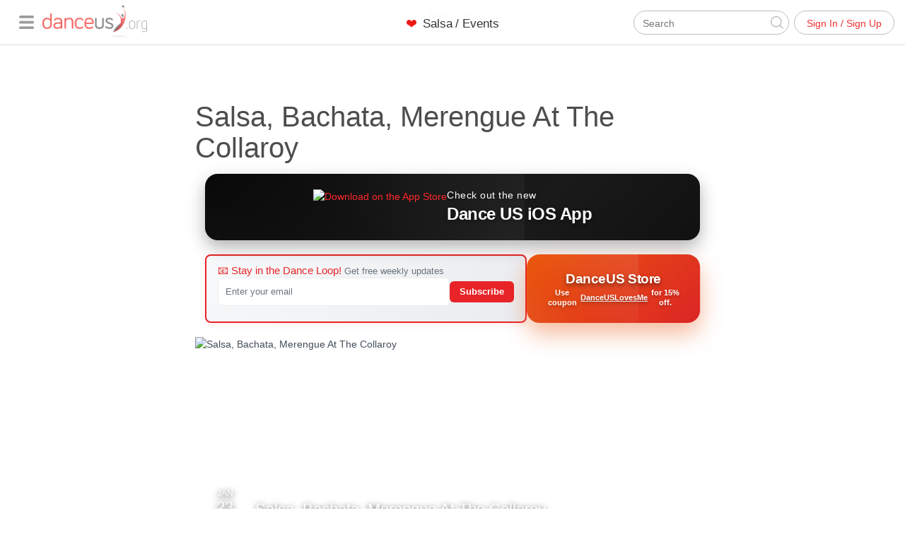

--- FILE ---
content_type: text/html; charset=utf-8
request_url: https://www.google.com/recaptcha/api2/anchor?ar=1&k=6LdJ1VsrAAAAABilrRCUW5mjhXGCJ0AGE341yWLt&co=aHR0cHM6Ly93d3cuZGFuY2V1cy5vcmc6NDQz&hl=en&v=PoyoqOPhxBO7pBk68S4YbpHZ&size=normal&anchor-ms=20000&execute-ms=30000&cb=9s1p1h8vs1ww
body_size: 49468
content:
<!DOCTYPE HTML><html dir="ltr" lang="en"><head><meta http-equiv="Content-Type" content="text/html; charset=UTF-8">
<meta http-equiv="X-UA-Compatible" content="IE=edge">
<title>reCAPTCHA</title>
<style type="text/css">
/* cyrillic-ext */
@font-face {
  font-family: 'Roboto';
  font-style: normal;
  font-weight: 400;
  font-stretch: 100%;
  src: url(//fonts.gstatic.com/s/roboto/v48/KFO7CnqEu92Fr1ME7kSn66aGLdTylUAMa3GUBHMdazTgWw.woff2) format('woff2');
  unicode-range: U+0460-052F, U+1C80-1C8A, U+20B4, U+2DE0-2DFF, U+A640-A69F, U+FE2E-FE2F;
}
/* cyrillic */
@font-face {
  font-family: 'Roboto';
  font-style: normal;
  font-weight: 400;
  font-stretch: 100%;
  src: url(//fonts.gstatic.com/s/roboto/v48/KFO7CnqEu92Fr1ME7kSn66aGLdTylUAMa3iUBHMdazTgWw.woff2) format('woff2');
  unicode-range: U+0301, U+0400-045F, U+0490-0491, U+04B0-04B1, U+2116;
}
/* greek-ext */
@font-face {
  font-family: 'Roboto';
  font-style: normal;
  font-weight: 400;
  font-stretch: 100%;
  src: url(//fonts.gstatic.com/s/roboto/v48/KFO7CnqEu92Fr1ME7kSn66aGLdTylUAMa3CUBHMdazTgWw.woff2) format('woff2');
  unicode-range: U+1F00-1FFF;
}
/* greek */
@font-face {
  font-family: 'Roboto';
  font-style: normal;
  font-weight: 400;
  font-stretch: 100%;
  src: url(//fonts.gstatic.com/s/roboto/v48/KFO7CnqEu92Fr1ME7kSn66aGLdTylUAMa3-UBHMdazTgWw.woff2) format('woff2');
  unicode-range: U+0370-0377, U+037A-037F, U+0384-038A, U+038C, U+038E-03A1, U+03A3-03FF;
}
/* math */
@font-face {
  font-family: 'Roboto';
  font-style: normal;
  font-weight: 400;
  font-stretch: 100%;
  src: url(//fonts.gstatic.com/s/roboto/v48/KFO7CnqEu92Fr1ME7kSn66aGLdTylUAMawCUBHMdazTgWw.woff2) format('woff2');
  unicode-range: U+0302-0303, U+0305, U+0307-0308, U+0310, U+0312, U+0315, U+031A, U+0326-0327, U+032C, U+032F-0330, U+0332-0333, U+0338, U+033A, U+0346, U+034D, U+0391-03A1, U+03A3-03A9, U+03B1-03C9, U+03D1, U+03D5-03D6, U+03F0-03F1, U+03F4-03F5, U+2016-2017, U+2034-2038, U+203C, U+2040, U+2043, U+2047, U+2050, U+2057, U+205F, U+2070-2071, U+2074-208E, U+2090-209C, U+20D0-20DC, U+20E1, U+20E5-20EF, U+2100-2112, U+2114-2115, U+2117-2121, U+2123-214F, U+2190, U+2192, U+2194-21AE, U+21B0-21E5, U+21F1-21F2, U+21F4-2211, U+2213-2214, U+2216-22FF, U+2308-230B, U+2310, U+2319, U+231C-2321, U+2336-237A, U+237C, U+2395, U+239B-23B7, U+23D0, U+23DC-23E1, U+2474-2475, U+25AF, U+25B3, U+25B7, U+25BD, U+25C1, U+25CA, U+25CC, U+25FB, U+266D-266F, U+27C0-27FF, U+2900-2AFF, U+2B0E-2B11, U+2B30-2B4C, U+2BFE, U+3030, U+FF5B, U+FF5D, U+1D400-1D7FF, U+1EE00-1EEFF;
}
/* symbols */
@font-face {
  font-family: 'Roboto';
  font-style: normal;
  font-weight: 400;
  font-stretch: 100%;
  src: url(//fonts.gstatic.com/s/roboto/v48/KFO7CnqEu92Fr1ME7kSn66aGLdTylUAMaxKUBHMdazTgWw.woff2) format('woff2');
  unicode-range: U+0001-000C, U+000E-001F, U+007F-009F, U+20DD-20E0, U+20E2-20E4, U+2150-218F, U+2190, U+2192, U+2194-2199, U+21AF, U+21E6-21F0, U+21F3, U+2218-2219, U+2299, U+22C4-22C6, U+2300-243F, U+2440-244A, U+2460-24FF, U+25A0-27BF, U+2800-28FF, U+2921-2922, U+2981, U+29BF, U+29EB, U+2B00-2BFF, U+4DC0-4DFF, U+FFF9-FFFB, U+10140-1018E, U+10190-1019C, U+101A0, U+101D0-101FD, U+102E0-102FB, U+10E60-10E7E, U+1D2C0-1D2D3, U+1D2E0-1D37F, U+1F000-1F0FF, U+1F100-1F1AD, U+1F1E6-1F1FF, U+1F30D-1F30F, U+1F315, U+1F31C, U+1F31E, U+1F320-1F32C, U+1F336, U+1F378, U+1F37D, U+1F382, U+1F393-1F39F, U+1F3A7-1F3A8, U+1F3AC-1F3AF, U+1F3C2, U+1F3C4-1F3C6, U+1F3CA-1F3CE, U+1F3D4-1F3E0, U+1F3ED, U+1F3F1-1F3F3, U+1F3F5-1F3F7, U+1F408, U+1F415, U+1F41F, U+1F426, U+1F43F, U+1F441-1F442, U+1F444, U+1F446-1F449, U+1F44C-1F44E, U+1F453, U+1F46A, U+1F47D, U+1F4A3, U+1F4B0, U+1F4B3, U+1F4B9, U+1F4BB, U+1F4BF, U+1F4C8-1F4CB, U+1F4D6, U+1F4DA, U+1F4DF, U+1F4E3-1F4E6, U+1F4EA-1F4ED, U+1F4F7, U+1F4F9-1F4FB, U+1F4FD-1F4FE, U+1F503, U+1F507-1F50B, U+1F50D, U+1F512-1F513, U+1F53E-1F54A, U+1F54F-1F5FA, U+1F610, U+1F650-1F67F, U+1F687, U+1F68D, U+1F691, U+1F694, U+1F698, U+1F6AD, U+1F6B2, U+1F6B9-1F6BA, U+1F6BC, U+1F6C6-1F6CF, U+1F6D3-1F6D7, U+1F6E0-1F6EA, U+1F6F0-1F6F3, U+1F6F7-1F6FC, U+1F700-1F7FF, U+1F800-1F80B, U+1F810-1F847, U+1F850-1F859, U+1F860-1F887, U+1F890-1F8AD, U+1F8B0-1F8BB, U+1F8C0-1F8C1, U+1F900-1F90B, U+1F93B, U+1F946, U+1F984, U+1F996, U+1F9E9, U+1FA00-1FA6F, U+1FA70-1FA7C, U+1FA80-1FA89, U+1FA8F-1FAC6, U+1FACE-1FADC, U+1FADF-1FAE9, U+1FAF0-1FAF8, U+1FB00-1FBFF;
}
/* vietnamese */
@font-face {
  font-family: 'Roboto';
  font-style: normal;
  font-weight: 400;
  font-stretch: 100%;
  src: url(//fonts.gstatic.com/s/roboto/v48/KFO7CnqEu92Fr1ME7kSn66aGLdTylUAMa3OUBHMdazTgWw.woff2) format('woff2');
  unicode-range: U+0102-0103, U+0110-0111, U+0128-0129, U+0168-0169, U+01A0-01A1, U+01AF-01B0, U+0300-0301, U+0303-0304, U+0308-0309, U+0323, U+0329, U+1EA0-1EF9, U+20AB;
}
/* latin-ext */
@font-face {
  font-family: 'Roboto';
  font-style: normal;
  font-weight: 400;
  font-stretch: 100%;
  src: url(//fonts.gstatic.com/s/roboto/v48/KFO7CnqEu92Fr1ME7kSn66aGLdTylUAMa3KUBHMdazTgWw.woff2) format('woff2');
  unicode-range: U+0100-02BA, U+02BD-02C5, U+02C7-02CC, U+02CE-02D7, U+02DD-02FF, U+0304, U+0308, U+0329, U+1D00-1DBF, U+1E00-1E9F, U+1EF2-1EFF, U+2020, U+20A0-20AB, U+20AD-20C0, U+2113, U+2C60-2C7F, U+A720-A7FF;
}
/* latin */
@font-face {
  font-family: 'Roboto';
  font-style: normal;
  font-weight: 400;
  font-stretch: 100%;
  src: url(//fonts.gstatic.com/s/roboto/v48/KFO7CnqEu92Fr1ME7kSn66aGLdTylUAMa3yUBHMdazQ.woff2) format('woff2');
  unicode-range: U+0000-00FF, U+0131, U+0152-0153, U+02BB-02BC, U+02C6, U+02DA, U+02DC, U+0304, U+0308, U+0329, U+2000-206F, U+20AC, U+2122, U+2191, U+2193, U+2212, U+2215, U+FEFF, U+FFFD;
}
/* cyrillic-ext */
@font-face {
  font-family: 'Roboto';
  font-style: normal;
  font-weight: 500;
  font-stretch: 100%;
  src: url(//fonts.gstatic.com/s/roboto/v48/KFO7CnqEu92Fr1ME7kSn66aGLdTylUAMa3GUBHMdazTgWw.woff2) format('woff2');
  unicode-range: U+0460-052F, U+1C80-1C8A, U+20B4, U+2DE0-2DFF, U+A640-A69F, U+FE2E-FE2F;
}
/* cyrillic */
@font-face {
  font-family: 'Roboto';
  font-style: normal;
  font-weight: 500;
  font-stretch: 100%;
  src: url(//fonts.gstatic.com/s/roboto/v48/KFO7CnqEu92Fr1ME7kSn66aGLdTylUAMa3iUBHMdazTgWw.woff2) format('woff2');
  unicode-range: U+0301, U+0400-045F, U+0490-0491, U+04B0-04B1, U+2116;
}
/* greek-ext */
@font-face {
  font-family: 'Roboto';
  font-style: normal;
  font-weight: 500;
  font-stretch: 100%;
  src: url(//fonts.gstatic.com/s/roboto/v48/KFO7CnqEu92Fr1ME7kSn66aGLdTylUAMa3CUBHMdazTgWw.woff2) format('woff2');
  unicode-range: U+1F00-1FFF;
}
/* greek */
@font-face {
  font-family: 'Roboto';
  font-style: normal;
  font-weight: 500;
  font-stretch: 100%;
  src: url(//fonts.gstatic.com/s/roboto/v48/KFO7CnqEu92Fr1ME7kSn66aGLdTylUAMa3-UBHMdazTgWw.woff2) format('woff2');
  unicode-range: U+0370-0377, U+037A-037F, U+0384-038A, U+038C, U+038E-03A1, U+03A3-03FF;
}
/* math */
@font-face {
  font-family: 'Roboto';
  font-style: normal;
  font-weight: 500;
  font-stretch: 100%;
  src: url(//fonts.gstatic.com/s/roboto/v48/KFO7CnqEu92Fr1ME7kSn66aGLdTylUAMawCUBHMdazTgWw.woff2) format('woff2');
  unicode-range: U+0302-0303, U+0305, U+0307-0308, U+0310, U+0312, U+0315, U+031A, U+0326-0327, U+032C, U+032F-0330, U+0332-0333, U+0338, U+033A, U+0346, U+034D, U+0391-03A1, U+03A3-03A9, U+03B1-03C9, U+03D1, U+03D5-03D6, U+03F0-03F1, U+03F4-03F5, U+2016-2017, U+2034-2038, U+203C, U+2040, U+2043, U+2047, U+2050, U+2057, U+205F, U+2070-2071, U+2074-208E, U+2090-209C, U+20D0-20DC, U+20E1, U+20E5-20EF, U+2100-2112, U+2114-2115, U+2117-2121, U+2123-214F, U+2190, U+2192, U+2194-21AE, U+21B0-21E5, U+21F1-21F2, U+21F4-2211, U+2213-2214, U+2216-22FF, U+2308-230B, U+2310, U+2319, U+231C-2321, U+2336-237A, U+237C, U+2395, U+239B-23B7, U+23D0, U+23DC-23E1, U+2474-2475, U+25AF, U+25B3, U+25B7, U+25BD, U+25C1, U+25CA, U+25CC, U+25FB, U+266D-266F, U+27C0-27FF, U+2900-2AFF, U+2B0E-2B11, U+2B30-2B4C, U+2BFE, U+3030, U+FF5B, U+FF5D, U+1D400-1D7FF, U+1EE00-1EEFF;
}
/* symbols */
@font-face {
  font-family: 'Roboto';
  font-style: normal;
  font-weight: 500;
  font-stretch: 100%;
  src: url(//fonts.gstatic.com/s/roboto/v48/KFO7CnqEu92Fr1ME7kSn66aGLdTylUAMaxKUBHMdazTgWw.woff2) format('woff2');
  unicode-range: U+0001-000C, U+000E-001F, U+007F-009F, U+20DD-20E0, U+20E2-20E4, U+2150-218F, U+2190, U+2192, U+2194-2199, U+21AF, U+21E6-21F0, U+21F3, U+2218-2219, U+2299, U+22C4-22C6, U+2300-243F, U+2440-244A, U+2460-24FF, U+25A0-27BF, U+2800-28FF, U+2921-2922, U+2981, U+29BF, U+29EB, U+2B00-2BFF, U+4DC0-4DFF, U+FFF9-FFFB, U+10140-1018E, U+10190-1019C, U+101A0, U+101D0-101FD, U+102E0-102FB, U+10E60-10E7E, U+1D2C0-1D2D3, U+1D2E0-1D37F, U+1F000-1F0FF, U+1F100-1F1AD, U+1F1E6-1F1FF, U+1F30D-1F30F, U+1F315, U+1F31C, U+1F31E, U+1F320-1F32C, U+1F336, U+1F378, U+1F37D, U+1F382, U+1F393-1F39F, U+1F3A7-1F3A8, U+1F3AC-1F3AF, U+1F3C2, U+1F3C4-1F3C6, U+1F3CA-1F3CE, U+1F3D4-1F3E0, U+1F3ED, U+1F3F1-1F3F3, U+1F3F5-1F3F7, U+1F408, U+1F415, U+1F41F, U+1F426, U+1F43F, U+1F441-1F442, U+1F444, U+1F446-1F449, U+1F44C-1F44E, U+1F453, U+1F46A, U+1F47D, U+1F4A3, U+1F4B0, U+1F4B3, U+1F4B9, U+1F4BB, U+1F4BF, U+1F4C8-1F4CB, U+1F4D6, U+1F4DA, U+1F4DF, U+1F4E3-1F4E6, U+1F4EA-1F4ED, U+1F4F7, U+1F4F9-1F4FB, U+1F4FD-1F4FE, U+1F503, U+1F507-1F50B, U+1F50D, U+1F512-1F513, U+1F53E-1F54A, U+1F54F-1F5FA, U+1F610, U+1F650-1F67F, U+1F687, U+1F68D, U+1F691, U+1F694, U+1F698, U+1F6AD, U+1F6B2, U+1F6B9-1F6BA, U+1F6BC, U+1F6C6-1F6CF, U+1F6D3-1F6D7, U+1F6E0-1F6EA, U+1F6F0-1F6F3, U+1F6F7-1F6FC, U+1F700-1F7FF, U+1F800-1F80B, U+1F810-1F847, U+1F850-1F859, U+1F860-1F887, U+1F890-1F8AD, U+1F8B0-1F8BB, U+1F8C0-1F8C1, U+1F900-1F90B, U+1F93B, U+1F946, U+1F984, U+1F996, U+1F9E9, U+1FA00-1FA6F, U+1FA70-1FA7C, U+1FA80-1FA89, U+1FA8F-1FAC6, U+1FACE-1FADC, U+1FADF-1FAE9, U+1FAF0-1FAF8, U+1FB00-1FBFF;
}
/* vietnamese */
@font-face {
  font-family: 'Roboto';
  font-style: normal;
  font-weight: 500;
  font-stretch: 100%;
  src: url(//fonts.gstatic.com/s/roboto/v48/KFO7CnqEu92Fr1ME7kSn66aGLdTylUAMa3OUBHMdazTgWw.woff2) format('woff2');
  unicode-range: U+0102-0103, U+0110-0111, U+0128-0129, U+0168-0169, U+01A0-01A1, U+01AF-01B0, U+0300-0301, U+0303-0304, U+0308-0309, U+0323, U+0329, U+1EA0-1EF9, U+20AB;
}
/* latin-ext */
@font-face {
  font-family: 'Roboto';
  font-style: normal;
  font-weight: 500;
  font-stretch: 100%;
  src: url(//fonts.gstatic.com/s/roboto/v48/KFO7CnqEu92Fr1ME7kSn66aGLdTylUAMa3KUBHMdazTgWw.woff2) format('woff2');
  unicode-range: U+0100-02BA, U+02BD-02C5, U+02C7-02CC, U+02CE-02D7, U+02DD-02FF, U+0304, U+0308, U+0329, U+1D00-1DBF, U+1E00-1E9F, U+1EF2-1EFF, U+2020, U+20A0-20AB, U+20AD-20C0, U+2113, U+2C60-2C7F, U+A720-A7FF;
}
/* latin */
@font-face {
  font-family: 'Roboto';
  font-style: normal;
  font-weight: 500;
  font-stretch: 100%;
  src: url(//fonts.gstatic.com/s/roboto/v48/KFO7CnqEu92Fr1ME7kSn66aGLdTylUAMa3yUBHMdazQ.woff2) format('woff2');
  unicode-range: U+0000-00FF, U+0131, U+0152-0153, U+02BB-02BC, U+02C6, U+02DA, U+02DC, U+0304, U+0308, U+0329, U+2000-206F, U+20AC, U+2122, U+2191, U+2193, U+2212, U+2215, U+FEFF, U+FFFD;
}
/* cyrillic-ext */
@font-face {
  font-family: 'Roboto';
  font-style: normal;
  font-weight: 900;
  font-stretch: 100%;
  src: url(//fonts.gstatic.com/s/roboto/v48/KFO7CnqEu92Fr1ME7kSn66aGLdTylUAMa3GUBHMdazTgWw.woff2) format('woff2');
  unicode-range: U+0460-052F, U+1C80-1C8A, U+20B4, U+2DE0-2DFF, U+A640-A69F, U+FE2E-FE2F;
}
/* cyrillic */
@font-face {
  font-family: 'Roboto';
  font-style: normal;
  font-weight: 900;
  font-stretch: 100%;
  src: url(//fonts.gstatic.com/s/roboto/v48/KFO7CnqEu92Fr1ME7kSn66aGLdTylUAMa3iUBHMdazTgWw.woff2) format('woff2');
  unicode-range: U+0301, U+0400-045F, U+0490-0491, U+04B0-04B1, U+2116;
}
/* greek-ext */
@font-face {
  font-family: 'Roboto';
  font-style: normal;
  font-weight: 900;
  font-stretch: 100%;
  src: url(//fonts.gstatic.com/s/roboto/v48/KFO7CnqEu92Fr1ME7kSn66aGLdTylUAMa3CUBHMdazTgWw.woff2) format('woff2');
  unicode-range: U+1F00-1FFF;
}
/* greek */
@font-face {
  font-family: 'Roboto';
  font-style: normal;
  font-weight: 900;
  font-stretch: 100%;
  src: url(//fonts.gstatic.com/s/roboto/v48/KFO7CnqEu92Fr1ME7kSn66aGLdTylUAMa3-UBHMdazTgWw.woff2) format('woff2');
  unicode-range: U+0370-0377, U+037A-037F, U+0384-038A, U+038C, U+038E-03A1, U+03A3-03FF;
}
/* math */
@font-face {
  font-family: 'Roboto';
  font-style: normal;
  font-weight: 900;
  font-stretch: 100%;
  src: url(//fonts.gstatic.com/s/roboto/v48/KFO7CnqEu92Fr1ME7kSn66aGLdTylUAMawCUBHMdazTgWw.woff2) format('woff2');
  unicode-range: U+0302-0303, U+0305, U+0307-0308, U+0310, U+0312, U+0315, U+031A, U+0326-0327, U+032C, U+032F-0330, U+0332-0333, U+0338, U+033A, U+0346, U+034D, U+0391-03A1, U+03A3-03A9, U+03B1-03C9, U+03D1, U+03D5-03D6, U+03F0-03F1, U+03F4-03F5, U+2016-2017, U+2034-2038, U+203C, U+2040, U+2043, U+2047, U+2050, U+2057, U+205F, U+2070-2071, U+2074-208E, U+2090-209C, U+20D0-20DC, U+20E1, U+20E5-20EF, U+2100-2112, U+2114-2115, U+2117-2121, U+2123-214F, U+2190, U+2192, U+2194-21AE, U+21B0-21E5, U+21F1-21F2, U+21F4-2211, U+2213-2214, U+2216-22FF, U+2308-230B, U+2310, U+2319, U+231C-2321, U+2336-237A, U+237C, U+2395, U+239B-23B7, U+23D0, U+23DC-23E1, U+2474-2475, U+25AF, U+25B3, U+25B7, U+25BD, U+25C1, U+25CA, U+25CC, U+25FB, U+266D-266F, U+27C0-27FF, U+2900-2AFF, U+2B0E-2B11, U+2B30-2B4C, U+2BFE, U+3030, U+FF5B, U+FF5D, U+1D400-1D7FF, U+1EE00-1EEFF;
}
/* symbols */
@font-face {
  font-family: 'Roboto';
  font-style: normal;
  font-weight: 900;
  font-stretch: 100%;
  src: url(//fonts.gstatic.com/s/roboto/v48/KFO7CnqEu92Fr1ME7kSn66aGLdTylUAMaxKUBHMdazTgWw.woff2) format('woff2');
  unicode-range: U+0001-000C, U+000E-001F, U+007F-009F, U+20DD-20E0, U+20E2-20E4, U+2150-218F, U+2190, U+2192, U+2194-2199, U+21AF, U+21E6-21F0, U+21F3, U+2218-2219, U+2299, U+22C4-22C6, U+2300-243F, U+2440-244A, U+2460-24FF, U+25A0-27BF, U+2800-28FF, U+2921-2922, U+2981, U+29BF, U+29EB, U+2B00-2BFF, U+4DC0-4DFF, U+FFF9-FFFB, U+10140-1018E, U+10190-1019C, U+101A0, U+101D0-101FD, U+102E0-102FB, U+10E60-10E7E, U+1D2C0-1D2D3, U+1D2E0-1D37F, U+1F000-1F0FF, U+1F100-1F1AD, U+1F1E6-1F1FF, U+1F30D-1F30F, U+1F315, U+1F31C, U+1F31E, U+1F320-1F32C, U+1F336, U+1F378, U+1F37D, U+1F382, U+1F393-1F39F, U+1F3A7-1F3A8, U+1F3AC-1F3AF, U+1F3C2, U+1F3C4-1F3C6, U+1F3CA-1F3CE, U+1F3D4-1F3E0, U+1F3ED, U+1F3F1-1F3F3, U+1F3F5-1F3F7, U+1F408, U+1F415, U+1F41F, U+1F426, U+1F43F, U+1F441-1F442, U+1F444, U+1F446-1F449, U+1F44C-1F44E, U+1F453, U+1F46A, U+1F47D, U+1F4A3, U+1F4B0, U+1F4B3, U+1F4B9, U+1F4BB, U+1F4BF, U+1F4C8-1F4CB, U+1F4D6, U+1F4DA, U+1F4DF, U+1F4E3-1F4E6, U+1F4EA-1F4ED, U+1F4F7, U+1F4F9-1F4FB, U+1F4FD-1F4FE, U+1F503, U+1F507-1F50B, U+1F50D, U+1F512-1F513, U+1F53E-1F54A, U+1F54F-1F5FA, U+1F610, U+1F650-1F67F, U+1F687, U+1F68D, U+1F691, U+1F694, U+1F698, U+1F6AD, U+1F6B2, U+1F6B9-1F6BA, U+1F6BC, U+1F6C6-1F6CF, U+1F6D3-1F6D7, U+1F6E0-1F6EA, U+1F6F0-1F6F3, U+1F6F7-1F6FC, U+1F700-1F7FF, U+1F800-1F80B, U+1F810-1F847, U+1F850-1F859, U+1F860-1F887, U+1F890-1F8AD, U+1F8B0-1F8BB, U+1F8C0-1F8C1, U+1F900-1F90B, U+1F93B, U+1F946, U+1F984, U+1F996, U+1F9E9, U+1FA00-1FA6F, U+1FA70-1FA7C, U+1FA80-1FA89, U+1FA8F-1FAC6, U+1FACE-1FADC, U+1FADF-1FAE9, U+1FAF0-1FAF8, U+1FB00-1FBFF;
}
/* vietnamese */
@font-face {
  font-family: 'Roboto';
  font-style: normal;
  font-weight: 900;
  font-stretch: 100%;
  src: url(//fonts.gstatic.com/s/roboto/v48/KFO7CnqEu92Fr1ME7kSn66aGLdTylUAMa3OUBHMdazTgWw.woff2) format('woff2');
  unicode-range: U+0102-0103, U+0110-0111, U+0128-0129, U+0168-0169, U+01A0-01A1, U+01AF-01B0, U+0300-0301, U+0303-0304, U+0308-0309, U+0323, U+0329, U+1EA0-1EF9, U+20AB;
}
/* latin-ext */
@font-face {
  font-family: 'Roboto';
  font-style: normal;
  font-weight: 900;
  font-stretch: 100%;
  src: url(//fonts.gstatic.com/s/roboto/v48/KFO7CnqEu92Fr1ME7kSn66aGLdTylUAMa3KUBHMdazTgWw.woff2) format('woff2');
  unicode-range: U+0100-02BA, U+02BD-02C5, U+02C7-02CC, U+02CE-02D7, U+02DD-02FF, U+0304, U+0308, U+0329, U+1D00-1DBF, U+1E00-1E9F, U+1EF2-1EFF, U+2020, U+20A0-20AB, U+20AD-20C0, U+2113, U+2C60-2C7F, U+A720-A7FF;
}
/* latin */
@font-face {
  font-family: 'Roboto';
  font-style: normal;
  font-weight: 900;
  font-stretch: 100%;
  src: url(//fonts.gstatic.com/s/roboto/v48/KFO7CnqEu92Fr1ME7kSn66aGLdTylUAMa3yUBHMdazQ.woff2) format('woff2');
  unicode-range: U+0000-00FF, U+0131, U+0152-0153, U+02BB-02BC, U+02C6, U+02DA, U+02DC, U+0304, U+0308, U+0329, U+2000-206F, U+20AC, U+2122, U+2191, U+2193, U+2212, U+2215, U+FEFF, U+FFFD;
}

</style>
<link rel="stylesheet" type="text/css" href="https://www.gstatic.com/recaptcha/releases/PoyoqOPhxBO7pBk68S4YbpHZ/styles__ltr.css">
<script nonce="xYBZP19lbrxnhHPGAA98eA" type="text/javascript">window['__recaptcha_api'] = 'https://www.google.com/recaptcha/api2/';</script>
<script type="text/javascript" src="https://www.gstatic.com/recaptcha/releases/PoyoqOPhxBO7pBk68S4YbpHZ/recaptcha__en.js" nonce="xYBZP19lbrxnhHPGAA98eA">
      
    </script></head>
<body><div id="rc-anchor-alert" class="rc-anchor-alert"></div>
<input type="hidden" id="recaptcha-token" value="[base64]">
<script type="text/javascript" nonce="xYBZP19lbrxnhHPGAA98eA">
      recaptcha.anchor.Main.init("[\x22ainput\x22,[\x22bgdata\x22,\x22\x22,\[base64]/[base64]/UltIKytdPWE6KGE8MjA0OD9SW0grK109YT4+NnwxOTI6KChhJjY0NTEyKT09NTUyOTYmJnErMTxoLmxlbmd0aCYmKGguY2hhckNvZGVBdChxKzEpJjY0NTEyKT09NTYzMjA/[base64]/MjU1OlI/[base64]/[base64]/[base64]/[base64]/[base64]/[base64]/[base64]/[base64]/[base64]/[base64]\x22,\[base64]\\u003d\\u003d\x22,\x22ZmpJKMKgNMK4wosBKMOwPsOUFsONw4TDuVzCmHzDlsK4wqrClsK4wqNibMOSwrTDjVciKCnCiy06w6U5woA2wpjCgl3Cm8OHw43DtkNLwqrClMONPS/CsMOnw4xUwr/Cuit4w69TwowPw4tvw4/DjsOKUMO2wqw5wqNHFcK4EcOGWA7Cl2bDjsO8WMK4fsKMwqtNw71NBcO7w7cdwoRMw5wFAsKAw7/CgMOsR1syw68OwqzDuMO0I8Obw4fCg8KQwpdmwpvDlMK2w6DDv8OsGAM0wrV/w64AGB5/w7JcKsOtLMOVwopAwr1awr3Ci8Kkwr8sDsKEwqHCvsK1L1rDvcK5dC9Aw6VrPk/[base64]/[base64]/w7QvUxtEwrvDrE46bkbCpy0awpVrwrDDmE5kwqMmDzlUw7IAworDlcKxw7fDnSBWwqo4GcKzw7s7FsKWwoTCu8KiQsKiw6AhZmMKw6DDtMODax7Dp8KGw55Yw5TDjEIYwo9xccKtwqPCkcK7KcK9Gi/[base64]/DmVtBwqbDisK6w5IzwpcFw4DCpcKccCQMDBbDi0JSRsOXA8O8c1rCrcOvXFpbw43DgMOfw7/[base64]/wqLDsTbCjGfDhcKCw5tHZnRCwozDvMKFWsO7cG4/wp8yHBg5VMKebzg1fcO4GMK/w5DDicKBdnPCiMKWXhdjfk5tw4TCtADDuQvDiHQdRcKWCTfCmUhMQsKmJsOLQsOUw5jDssKlAEUtw4HCiMOsw7kNRCFlDXzCijlewqDCtMK3a0rCvlN5Oz/Dl3zCmcKLFANiC1PDsARDw5kswqrCr8OvwrPDnVnDjcKWPsOJw7rCpl4AwrXCplTDjHYDeE/DlzNpwoM2OcOVw4Q3w5hQwpoLw6IUw4gTKMKtw6o/w5XDuSUhGjDCm8KwfcOUCMOtw7cxFcObenLCinstwq3Cu2jDq0pyw7QUwqEEXwAdKl/DmRbDmcKLFsKbBkTDlcKiw6YwGHwJwqDCisKhWH/DlSd6wqnCi8KAwqPDkcK6S8KLIFxpYFVRwpoEw6F5wpVuw5XCp0zCpQrDs1dswpzDvUEFwplvS2IAw7nCvjzCq8KQBWoOfEDDin3DqMKTNEnChsOaw5tTCD0Awrw9cMKpFcKMwqxWw65wc8Opa8Kcwoxfwq/CgkbCiMKiwq4IVMKqw7x2U27Cr1gZIcOVeMObD8OSccKddi/DgQ3DlxDDqmDDs3TDvMK3w7VRwpBPwonDg8Ktw6DCjH1GwpYTGMKbw5nCjMOrwo7ChQ0iXsKAR8KUw6I1JF/DoMOGwopNI8KTTsK3L0rDi8Kjw4FnDxB6QTLCnzzDqMK1GxvDhER6w6bChCDDnTvDlcKoKmrDmW7Ci8OmTlEQwo0Dw5kBRMOpYH92wrvCoF/CsMKLOU3CvEfCuzp2wpvDlGzCr8O1wp3CrRRqZsKdf8KDw59nbsKyw5Uhf8K6wqnCgSl+RjI7K2/Duz50wqImS2QWTCEyw7s7wpXDgjtXC8OrRjrDowHCvFHDjcKMR8KCw4h0cwUuwrk9WlUWaMOyeXwDwqrDhxZywppjQcKhIQ0FK8O1w5fDp8OswrDDvMO/RsOYwrQGa8Kmw73Dk8OFwq/DskMkchzDg2cvwrPCgkvDkRwRwroVNsOMwp/DnsOsw5jCo8OqJ0TDkCxuw6zDm8OxC8OAw5Mrw5jDqm/DozvDrXPCgntFeMOvZC7DrxZHw4/DrnAYwrBKw7gcGm3DpcOcKsK3QsKHe8O3bMKlfcO0ZgJqd8K4BMOmZ1Vuw53CoDXCpFzCqhzCr2HDsW1Cw7gCAcO+ZVcywrLDkgNGDGnCjFcewrnDvFPDoMKNwqTCu0wFw6PCsSA+wqfCmcOCwqnDhMKLaUnCsMKmEjwtwroGwoRvwp/DoXTCmTDDgVJqV8KJw4clS8KhwpAYTWjDjsOkIiRTDsK+w77Djy/[base64]/EWDCh8KgKVgzwr/DtsKbPwkeBMOswrHCqk3CksOPcUI9wp3CmsKKEMOsQG7Cg8OCw6HDkMKmw5LDpXwiw7Z7UElAw71UfXQLHlvDrcOjISfCiGLCgkXDrMOVARnCtcKTamrColrCqURwH8Ojwq/CnW7DmkwZOl3DiEXCpcKewrEbO1EUQsOgRcKVwqXCqcOIOy7DoR3DhcOCE8ODw5TDsMK3fkzDuVHDhkVcwpLCpcOaNsObURdeXU7CvsKMOsOxb8K/MnfCs8K5M8KqWR/[base64]/Ck8ODw67CulLDscKxwrHDtcKRJ8O3FVROw7fCtRA7QMKywrrDocK8w4LCpsKpVsKHw5/DtcKmCcOfw6vDnMKTwpLCsFUxVBQzw4nChEDDj0Aew4A9GQ5ewpE9YMO7wogPw5XClcK5JcKaRmFOTiDDuMOqElxAD8KUw7s2C8Otwp7DnC8xLsKvH8OKwqXDkDbDn8K2w4w+NMOWw5bDogx0wpfCvcOmwqQ/PCtKb8ORcgjCsVsiwr0+w4/CoSzDmVnDgsKnw4ctw6/[base64]/[base64]/CjV3CpMKfw67DumpTE8KdQR/[base64]/Dp8ORwrlKw5c6woEmw5DDpwNMwoQ6w5vDrsKNwrnCpzHCjWfCjQ3Dl0DDqsKXw5vCjcKaw4lleBRnGGZAEXLClV7CvsO8w73DpcOZWsKDw5ExLAXCiBYfFn/Cnlt4Y8OQCMKHJxzCk1LDtSfChVrDtQbChsOzEXshw7PDncKsOF/DssOQNsODwrZXwoLDucO0wovCpcOOw43Dg8OSNsKyC0jDoMKAEG0xw7vCmXvDlsKiF8Kzwo9bwo3Cm8OOw5MKwpTConU8F8Oew4UxCVA+U0AwSnYpe8OSw4ddKwnDv1nCqAs6Oj/CmsOyw6VGS3J1wp43WAdVAQthw4Bww4wuwq4pwrjCnSfDk1bDsTHCrznDvm5jHC81Z3nDvDYlGsKywr/[base64]/DrjLDvEkpwpvChcO4wqUbw5LCi8O6YcOoJcKtw6nDgMOPNBgRDh/[base64]/w7hdwrDCqUl8wpx5wqs3GWvDvl53ClZyw63ChsOYKsKVbAvCr8KNw4FEw4fDmcOGNsKewrN+wqdJPWkwwqR6PGnCjhLClQ7DjlfDijXDmklhw6LCgz/Ds8O8w6TCvSPCj8OFRy5IwpZXw6EnwrrDhMOYSwpywoAQwo5zLcKhBMOIAMK0W1A2S8KJbh3DrcO7ZcK5fCdXw47DqsOdw4XCocKaPWQGw5AkOALDt2HDtMOWL8K/wq/DgmrDmMOIw64lw4IXwr8Xwp9Iw7PCijt0w4NEYWQnwqjCrcK5wqDCiMKbwrDCgMKMw7QdGkQiTsOWw7kXVBR8HAAGa1DDusOxwpMhF8Oowpw3MMOHQFrCtg7DhsKawrjDvngAw6DCuwRqFMKKwovDrFE8EMO3e3LDhMKMw7LDr8KKKsOXfsKcwqjClB/DsxNjG2zDrcK9C8OwwrTCg1bDhcKXw7dZwqzCn1zCpVPCkMKpbcO/w5MVJ8OKwo/DqMKKw7xXwqnCujTCllAyUR8CSEkFe8KWfW3DnX3DmMKKwovCnMO1w6UHwrPCuCJcw70AwrjDisODWj8zR8KoZsOgH8OLw7vDm8Kdw6PCm33ClT1ZK8KvBsK8CsODG8OXw7DChmhWwrzDkDxNwq4mwrEXw5/DhcK0w6DDgVTCjE7DmcOELzrDsyHCksOrHGFkw487w4DDscOxwphdWB/CicObFGt0DE0bAMOpwql0wrd4IzhywrQAwqfCgcKWw5DDlMKCw6xVZ8K4wpdXw43Di8KDwr1RYcKodXfDlMKVwpFhFMOCw6zCusOdLsKCwqRnwqt2wrJNw4fDicKvw5J5wpbCtEHDuH4Jw5bDmGjCsQ1BVm/CtmXDrsOpw5bCsG7CgcKmw5PCqXnDvsOlZ8Ouw77CkcKpRC1/w4rDlsOgWALDqCRxwrPDmwgEw6ovFHHCsD5cw7ccOCjDp1PDhHHCtFNDAEYqNMOMw797MsKrPSLDocOLwrnDicOTY8O8QMKHw6fCni/CnMOTQ1Iuw5nCqT7DlsKdPcOqOsO1wrXCt8K2FMKOw4fChsOiaMOQw5bCsMKKwpPCrsO0QCR/[base64]/DuA7CgsOXw7Qjwq8CwrMVwoPDo8KDwoTCuD8Fw6Ndf3vDpsKTwppNeSUePkdqSGPDscKLVR0/BAURYcOeMcOZFsK0dCLCgcOjKivDg8KOI8K4w6HDtAAqPjwHwoZ9R8O/w6zCiR05PMKebHPDm8KRwpkGw7UFHMKEFlbDh0XCkxodwr49w7LDrsOPw5LCvVgkPXR0A8KQGsOweMK2w4LCinoTwo/[base64]/wp9hwpgfYmJEAkQJV8Kdw6DDtsKVR1HDryTCl8Klw5dYw6/DlMOxcDnCr15tVsOvGMOrAx7DmSIWHsOjGhTCqhTCo1IfwolVfk7Djwxmw7QVfSbDtUnDm8K7ZC/DlVXDkmDDu8ODGxYkDGw1woZhwqITwrtZRQx1w6fCgcKrw5vDuj9Rwpg1wpfDgsOYwrouwpnDv8KIY2YRwph/UhpkwqHCsXJBUsOywq3CoE8QNE7CrRM1w57CiUR7w5/Cj8OJVjVMchbDkx3Ck0gXdAFTw555wrwFI8OFw6nCpcKJG04qwrwLbzLCsMKZwpNpwqAlwpzCn0rDscOoDz3DtDF2d8K/[base64]/DmxY5Ky7Cv8K8fg9Fw658ZcKmGH3ClwBUOsKcw5dZwpPCpsKuTjvCisKjwoJQVMOFSVHDoD8fwpBDw79YBW0ewpHDnsOgw4otDGN5NT7CjcKJOMK0XcONw494aDxFwpxCw77CnFhxwrbCtsOmd8OQD8KKbcKlTm7DhnNSd1rDmsKGwosuJMOZw6bDjsK/Ti7DihbDq8OAUsKrwqRVwoHDssOawoHDhcKhZMOcw6vCpmAaUcKOwobCk8OJKl7DkUkFGsOFOF9lw4/DicKQTlLDuVYaUcO5woNgY39raQjDisK8w6xaXcOlKH7CsQDDvMKdw55bwrUtwp/Dp0/Dq0sxwpnCn8Kbwp9iU8KiUsOxHwbCosOAJgk1wr0Rf1ITcRPCtcOkwoB6Yg0CTMKZwrPChE3CisKHw6J5w7IcwqTDk8KUBmwdYsOAED/[base64]/CtWk4f8O8woLCuMOrWGF+w5/DkcOywqJHRcOnw6TCnBsqRFXDpEvDr8Omw7Ydw6/[base64]/CtHfCr8KEWcOWwqIDCMKBPMOdwpvClVhtVzYHCsKlwq5UwpJLwot/w73DsibCosKxw44rw5vCnlwww7oZccOoPkfCo8KTwoXDhw3ChMKAwqjCoApwwoFkwpg0woYowrMDEMKDGRjDvhvCvMOacSLCh8OswrbDvcOGKz8Pw6DCnRV9Ww/DvWDDhXQ7woV1wqbDmMOvCxVNwpwXQsKnBVHDj3dHM8KVwpPDlCXCi8K6wpkZdybCs0BVHG7DtX4Bw5/ClU9fw4/CrcKBR2vDn8OAw5zDswNyCWYaw7FWKVbCom4ow5fDpsK9wpTDiCnCmcOHSUjClQ3CvghmBx4Tw7EIWsOOL8KZw6nDkADDhSnDuU5mJGQDw6YTA8Kzwo9Rw5sfR2tvPcO6UXjCk8KSAQYXw5bCg2XCgmXDux7CtUB3emomw5Fqw7/Cm2bChmLCqcK2wqUxw47CkkgETy5lwoDCol8bPCQuNCPCisOLw7lOwq9/w60mN8KFAMKbw4UJwpZzHlrDscOXwq1dw6bCo241wpV4M8K9wpvDl8KjX8KXDl/[base64]/Ch8KzJ13CssK6wqXDggXDosOBIW7CocOEw7PDgEzCuTsjwrUTw6/DgcOVbFBjNCTCusKBwqLDgsKvDsKnbcKjd8KtWcKZS8OKDFjDpS96IcO2w5vDjsK0w73Dh0AVbsOOworDlMKmXg5/[base64]/DicO4D8Khd8Okwp3DnWIuw41RXz16wroTwq49wrIVbgUSwqrCvAwSZMKkwrpAw6jDswLCszRPUnzDjWfCm8OVwqJbwonChVLDn8O/wqTCqcO1eiVEwoDCqMOgd8Opw4jDnjfCo1vClMOXw7PDlsKTckbDtXzDi1fDisO/[base64]/[base64]/w7Q8QijChhTCqcKHw6Fuwrh5WFMgwpM+AcOLEMOEJcOCw7Nmwp7DmDxiw6/[base64]/[base64]/DjgRYaUnCq1XDsW/Cv8OkLcK3w7HDhj/CsCDDu8OzVm5gNMOQJsK4Wk04BQZawqjCuG94w5fCvcKYwqAVw7bDuMKYw4kZR0lGAcOzw5/[base64]/LDzClS/Dhk5cwoouVjgrwrXCqcKMw5LDlsKodXfDq0Rvwr9/w5lVUsKedkTDjlIxQsOZAMKRw57DrcKcEFkfPsO7GGNkw5/Cml4uH0wOemhiflIsWcKua8KEwo42PcOSJsOSHsKLLsKiEMOlEMK8LMKZw4Q8wpxdasOfw4FPZSYCXnI+J8KXSW5WKV1FwqrDr8ONw7d1w4BOw4YcwplZDRghQnXCk8OFwrA+WVTDr8OzRMO8w5HDnMOrWMKbQwLDskXCnw0SwoLCocOzTS/CjMO+ZMKXwo4uw43Dqy8Lw6h5Jn4owp3DqnnCs8OAEsOaw7/DoMOPwoHCoR7Dh8KYUMKqwrs3wo7Dq8Kyw5XCvMKORsKhe0lsScK7BR7DtDDDlcKgLsOewpPDv8OOHDEewq/DlcOvwqosw7XCiUTDjMO/w5XDj8KXw5HCi8Ozwp0WFxsaOhHDnzJ1w5oWwrhjJmQGIX7DlMO6w4DCmXDDq8KoIiPCmj7CjcKQLsKuIXnCk8KDIMOEwrhWAmR8XsKdwqhvwqnCphArw7nCiMOjKcOJwrIBw4AYOcOnIT/CuMKyCcKoPghPwp7CvMOyKsKjwqgnwpttRBZDwrTDiygKJMKjD8KHT0I3w6sow6LCjcOAIsOsw4FYGMOaKcKGRQV4wprCjMKZBsKBJsKvV8OSf8OjYMKxOl0AIsOdwpoDw6/CocKuw6BQKwbCqMOWw6bCuTFRDhAyworClX8pw6PDhUnDscKwwpQ/Uy3CgMKVKyjDncOfTm/CjT/Cm0dNRcKTw4HDnsKBwphTI8KKfcKxwp8Vw6PCmyF1MMOKd8ONcAA9w5nCsmlGwqE1EsK4csOVHFPDmnIrV8Oow7TCsyjCj8OXQMOySXYqD14tw7VXCA7Ds3sZw7PDpUXDjHx4FAHDgiPCgMOtw4Uzwp/DiMKDKcOUaw1AecODwpIoE2XDq8KsAcKgwqTCtilrHsOow7MKY8Kdw6c6Qjt/wpluw7rDsm5+U8OEw5HDscOnd8O0w7ZgwqZTwo99w4ZQAg8uwrHCgcOfVhnCgzEidMOLDsOtFsKuw68pKCfDm8OGw4LCiMO9w4PDvznDrz3DvR/CojHCgRbCmMKMwrbDrmrCvUxtdsKMwpXCvhzCpljDu1ljw7UVwqXDv8Kfw47DqSE/WcO1wqzDrsKnfMOmwoDDocKRw4HCliNXw4VzwoFFw4JxwrLChAhow6lVC2jDm8OENxbDh0TCocO0HcOVw7hGw5oAZcOPwoDDh8KUWHPCngIZAA3Dtx5vwp49w4/DnGwpWn7CjWVnAMK+fVNcw593PnRpwqPDpsK8A1dAw7xQwotuw5o3AcOFfsO1w6PCssKswprCr8ONw79qwqfCih5OwqvDngfCpsKvDw/[base64]/CuMODwpnDv8KnOlfDmAAzDcK9wo8NYVjCjcKawrgOLnQgQcOawpvDlSzDscKtw6QJeh/CgH1Sw7cJwrlwBsOPBAHDslbDiMK5w6Mbw5xuRAvDs8OxOnfDr8K/[base64]/DksKCw43DkcOpHgt0SMK+wpvDrcO0cCHCpcOgw4jChgvDocO1w6/[base64]/wq/ChcKYIMKow6fDgknCpFTDmRzCt2gzLsOvKcKkfBXDp8KpGF0tw4TCsxPCkEcsw5jDksKowpV9woDDqcOFTsKnEMKzdcOBwrV7ExjCi0lGcjDCtsOTdD8kWMKtwpUNw5RmX8OZwodRw514w6VLZcOvZsKqw59RCBskw5o0w4LCh8OaScOGQTPCnsOLw593w5/DksKaV8ONw63DhMOBwptkw57ChsO6PlPDiDFxwo/[base64]/[base64]/DpsOFT8KzEwA/RiwKw5/CpXE6wp/DncKPwp1vwqAdwpXCgSLChMOXQ8KIwql6V2ACBMOcwp0Ww6DCiMKswo8uIsOoHsOZal/DscKuw5zDkBTDucKxcMOwYMO4JUVVUBkSw5R+w5tUwq3DmQTCtAsGJMOxTxjDhm1NecOww7zCvGhdwq/ChT9JRgzCsgnDmjlPw4s+M8O8c29BwpI7U0pQwpDDqzfCgMOJwoEJJsObEsOXSMKGw7w3DcKAwq3DvMO2WsOawrPCp8O/CU7Dv8KIw6BhL2zCoxLDmAAFGsOFXE9gw5DCuX/CmcOcFXHClQV5w5QRwobCucKMwofCrcK5dRLCjVLCp8OSwqrCtsOpJMO7w64LwqbDucKScX89TmEJVsKDw7bCnnvDqwfCjWQRw5h8wq/[base64]/CsX7Cs0zDlsK2w5EKVMKpdsKDNnDCsAkUw5PCs8OKwr45w4fDvsKKwpLDmhcLe8Ogw7jDjcK+w4xhQMOgYHPCjsOQcyLDicOUK8K5RUBbWXgBw6wVcV9wf8OIYcK3w4nCjsKKw6kLS8KNEcK/CzRwJMKVw4nDtFXDiX3Cr3nCqGw0FsKVcMODw59Cwo4twphDBQ3Ck8KKdg/DpsKKesKnw71Tw7pFIcKRwoTCncORwozDtFbDpMKkw7fClcK8WmDCsEcXdcO8wpbDjcK6wpF7FR02IBLCrDhgwpfChWchw4rCssOow7zCoMOfwqrDlU/Dq8O+w5XDjFTCn1PCpsKMFyN3wqNaQWzDucORw4PCsQDDtVXDosOAPQ1Dwrogw5w1ShEsdmkCUyxELsKvAcOdK8Kgwo3DpDDCnsOUwqIAbR9oIlPCjWo9w6LCo8OPw5fCnnZhwqTDhiBew6DDmwVSw5s0ccKiwo1TJsK4w5MKQGA9w4vDuHZSNG1/fMKUwrdwTi8EBMKzdzDDpcO2A3/CvcKlP8KcBFrDgcORw7MnAcOEwrZKwq7DhkpLw5jCv2bDuEnCt8KWw7nCqXVgMMOkwp0TS0LDlMKDEWkTw7U8PcOYZztqbMOAwqNkB8Kvw5nDhgzDs8K4wph3w4E8JcKEw4UfcXEIeBFAw7kZfA/[base64]/ChmXCi2vDhQcNwpF3MCvCpErCsV0bwrfDgMOPShtyw6tmL0bCm8OPw7jCsjfDnRPDuhvCscOtwpxvw78zw7zCtFbCvMKNfMK9w4QTZyxJw4cNwrJyXFoRRcK9w5t0wo7DjwMbwoDCh07Cm3bCok9pwq3Cr8K6w7vCgg8jwpZMw6JpUMOpwrjClMKYwrDCo8KhVkM/[base64]/Ds13Cp8Orw6rDuFjDn8OBFzTChlURwqs+w4k2worDlMKSw5tWJMOXGifCsnXDuQ/CkDvCmkRqwprCisK7KgJNw7Q5MsKuwpVxfMKqGWpVE8OAacOIbsOIwrLCun7CknY4JcO0Gy7DucOdwqbDmTZDwpZoTcOLH8OBwqLDmEVSw5HCvHd/w6rCtsKQwoXDj8ObwrHCrXzDiwBZw7zCiQfCmsOTCwI1worDjMOOAyXCscODw7dFEBvCvVLChsKTwpTCiikBwqXCkQzChMOywo0CwoI1wqzDsjkMRcK8w77DujslDcOHNsKnYzjCmcK0YjPDksKVw6k0w5o9PU7DmcO6w7YgWMK/wqsgYcOVcsOuLsK3LAdZwoATwroZw5PDkXnCqgnCksKYwr3Cl8KTDMKXw4fCiB/DuMOsf8OjD3xqJX8CIsOHw57CpwI7wqLDmlvDsFTCigl2w6TDnMKQwrNGClkbw5DCmn/DmsKnJmIQwrZ0bcObwqEtwqt+w5nDj0XDpWRnw7YQwpISw43Dh8Oowq/DgsKAw6sUEsKCw7XCk3rDhcOWTELCnXTCk8OJGAXCj8KFOmbDhsOdwqg3BgInwrDDjkA9VMOLfcOPwoHCox/Dk8K/[base64]/DlC8cJEzCmHsTwqLCpnLDhGLCucKbe2kYw4LCjAHDjRnCv8Kqw7fChMKbw7p2wp9PKCHDsU04w77CvsKLOsKUwrPCvMKUwqUSI8O+AcKowop7w5gNeTIFZh3DssOow5nDpwfCpWjDmFTDiUoMTkYWRx7CvcKNR2kKw4/CrsKEwpZ6FcOpwoNxbhfCuwMOw4zCh8Opw5DDuU4dTTHClH4/w6pQF8OgwoLDkHbDrsOqw4c9wpYqw7FBw7IIwpjDvMOdw5/DvcOgMcKawpREw7PCtH0LccO1XcKqwqfDkMKLwr/DsMKzdsKXw4DCqRhmwp5pw4hVYDvCrgHDpEs/JA0Vwo1ZFMO5NsKqw5JIFsKsa8OVfwIMw7DCt8Kew6jDjlDDgCjDlWtXw6FQwplpwr/CjCknwrDCmA1vPsK3wqF2wrfCrMKBwoYQwo0hP8KOAE7CgEQHIMOACh08wo7Cg8Kxf8OeF103w7t+QcKSDMK6w7tpwrrCgsOIV3oOw4Jlw7rDuQLDhMOjKcK6RjLCtsOIw5l1wr4xwrLDjXzDsxdyw5BCABjDvQEeAMOmwrzDkWw/[base64]/Cv8KCwrFUw6fCocKgSQMGwpTDjsK5w6xCBsOSw7dCw7DDi8ORw7IAw7BRw7rCosOxaCfDpgDCrMKkQ01NwrljHm/[base64]/Cmy8sAsK0wpHCmhsOWMKqF8OQWiM7w5fDucOACQXDk8KJw4scfGvDgcK/w4EWDsKpbFLCnHwuwpAvw4HDhMO6AMOoworCmsO4wp3CnnItwpPCtsKeOTrDqcKSw4VUBcK2OhI+CMK8UMKqw4LDmEwBNsOSYsOYwp3CmF/CqsOPfMOBAF3CkcK6DMKww6A4eAQ2a8K1OcO4w6TCm8KHwrE9VMO7KsOPw753wrvCmcKTHkvDlBg5wo50P3JuwrzDjS7CssO/[base64]/[base64]/CtcKzEh3CsMKcw7TCrMK1EFs0DEdwcMORw7BRISfCrlRrw6XDvh1Iw7knwrvDhMOaKcKkw7/[base64]/ClzTCmw9PwozDp8KqwpDCssOiwoUvfsOvZ8OYQMKfExPCscK4LBRsworDg0ZVwpkGBwU8MEAgw7jCiMOswpTDkcKZwohew7U7YjUxwqlqWxTCiMOMw7DDr8KQwr3DlD/[base64]/ChD1fbsOuw4JdGQYCKsOSw77CgnTDqsOzwr7Dj8O3w4zCvcO6KsKaQm0Od03DgMK+w7ERO8Oaw6rCjkbCnsOOw4PCksKuw5TDtcKhw4/Cg8K4wqk4w6RvwrnCtMK7d3bDksKmJT08w69VMyAAwqfDiWjCjxfClMKnw6duGEbCqnFuw7HCrQHDisKRTcOedMKBJ2PCgcKeV1/Dv3wNFsK9c8Ozw5EFw6V4bTQ9wqk4w6krdMK1TcKrwqMlDMOdw6PDu8KBGU12w5hHw5XCsSNJw5zDkcK6MzDCncKew4AfYMO4VsK3w5DDrsOcXcKVaRx3w4kuLMOJI8Oow4TDpFlQwqhMRhphwq3DncK/CsOXwoMMw5rDksKuwrLDnhh0CcKCesKgPi/DqHzCmsOuwrDCvsOnwpbDkcK7AHx/[base64]/[base64]/DqmLCtgXDq8OLw4AjNU7CgmhVW8O+w50yw5HDh8KTw6Jiw60rL8OTYcK/[base64]/MEE2w6LCrsOYwq/DrTcNKMKTRRjClcOyK8K1ZgPCrsOewowxOsOjT8Ozw7c0ScKNesKVw5Vtw5cBwpvCjsOgwrjDjGrDscKTw5YvIsKNBsOef8K5HTrDgsOSHlZrWBZaw4d/[base64]/[base64]/[base64]/Dmkldwr8fasOySMKSAxtJwpFuY8Oowp7ClMKlKcOdOcKjwrFpRGvCt8KmG8KrXcKgPlEgwqRaw6krbsOVwofCoMOKwqx5SMK1cTIjw605w4vChlLDj8KEw5AUwozDpMKPB8KhGsKYQR9ewq1RI3XDk8KhMxV8w7TCm8OWIcOVEk/Cni/DuWAPdcKZE8OvZcO/VMONesOEYsKsw5rDkTvDkHLDoMKJS07Cq3PCq8KUXMO4wr/DnMOnwrJQw5zCmz47EyHCnMKpw7TDpzPDusKWwpkwEMOAM8KwTsK4w4Ixw6DCkmXDsHrCh0DDnhnDp0zDtsO1wopWw7/Dl8OswqtOwpxlwo4dwrojw5TDoMKIXhTDjXTCtyDCnMKIVMO4WMKHKMOna8KcIsKpL0JTUgnChMKPOsOywo8vCTIuJ8OvwoZPeMOOK8O5D8Kawo3DhsOew40yacOoKCXCixLDhUzCoELCv1FlwqE/RlAicsKkwrjDj0fDmDArw4XCsWHDnsOGd8KXwoFcwq3DhcK7wpU9wqrCqMK8w7oaw7RVwovDvsOyw6rCsR7DpTXCq8O4WzrCs8KfKMO/wqHCmnzClMKCw4BxKMKmw7M5AsOdeMKDwqhLNMKew6XCiMKtAW7DrXfDjlgxwq0VVlBAKBXDrWPCkcOdKQN/w6I8wohRw57DhcKhw78vW8KAw5pJwqtFwpLCvBXDhSnClsK2wqvDuQDDncOCwrLChHDCqMO1acOgKhPCmDTCqm/DqsOMLH9EwpTDv8OVw41acklAw5bCqmbDucKFZxjCh8Odw7LCmsKDwrHDhMKDwp8UwqnCgF3CnHPDvHvCrsKQJjbCkcO+KsO+FcKhCllzw77CjELDmC82w4zClMOzwrpvKcK+BwFtUsO2w6JtwpzDnMO2QcKCfz8mwoPCqlzCrXE2JmTCjsOgwr08w4YNwrnDn2/ClcOkPMO8wqQQa8KkPMK1w6/DmXAzPMOFaEPCvy3DnTEpZ8OJw4TDsm0GZ8KHw6VsKsOHZDzCpcKHMMKDT8O/[base64]/DhMOWwo3CvcOlAMK2wqtQd8OrwqjCjMOVwpTDssOPw6Q+CcKgcMOnw4TDk8Kawo1AwpbDmMOIRxo7OBZAw7NQTGEjw5sSw6sGZ0vCksKgw6A2w5ICQCDDgcOYXSDCszoqw6LChsKNXwTDjwYMworDlcKnw4jDksKvwp0uwoFRPmALM8KpwqrDkgfDjVROWQ/DicOre8KCwr/[base64]/Cu8KOw4HDs8KbwoDCpF0UbnRyacKsR21nwqU9e8OIwoU9DHZ9w57ClhEVBC13w67CnMKvFMOjw6diw59sw5MVw6fDhFZJIDoRBhp6REfCosOrAQNQOhbDjErDl1/DosOXIXtsMVQRScKywq3DoEZ+FhAow4zClMOsEsKqw6EGQsOLJH4xOlXCvMKMIRrCqSdCZ8Knw7vCncKDVMKuC8OJCSHCtMODwr/DvBzDtXhNF8K8wrnDmcOQw75bw6gMw5nDhG3DnTJpQMO8wq/Cq8KkFg9HJ8K4w4V5worDugjCqcK/UhoKw5Bkw6o/ScK+ERssR8K5ccOHwrnDhi1mw60HwobDiWJEwpsLw6DCvMKoIsOewq7DrBVpw5dXGW0gw6XDi8KSw43DtsOAfHjDv1XCuMKhfSQdb13Dq8Kcf8Orfw03IQBqSk3DsMORQnsuAklWwrXDpj7DqcKUw5Vfw6vCtEY/w6wXwo5qemvDocO5UsOzwoTCm8KOUcODVMO2Fih/ewc+FhR5wr7CvizCvwksfCHDpsK8e2/Do8KEbkfCohoEbsKuSE/DqcKxwr3CtWxMZsKOacK2w54MwrXCi8OSeGUGwqHCm8OGwqkydgfCjcKsw4xvwpTCgcOxCsOJSyZwwovCpMO0w4FAwp/Cg3fDkRYEU8KSw7diEHt5FcKrY8KNwoHDlMKfwr7DlMKrw4A3woDCicO5IcOfLMKedVjChMOrwqJkwpUpwooRaQLCohHCiClxM8OoDHTDisKkMcKcTFjCssODWMOBVUDDrMOAYhjDvj/DvsOkQMKUKWzDksOHaTALbFwiV8OuEngSw55hBsK+w55Gwo/CrG4tw67Cr8K0w5zCt8KRHcK/KwF4HQcyVwrDjsOaEVZ9HcK9eXrCr8OIw7zDr1oqw6LClsOyeyEGw6w7M8KUJ8KmQSvCucKrwqEuHGbDh8OSEcOkw5IiwrHDlRfCo0PDmSZSw4cxwonDuMOXwqo5AGvDiMOpwqnDpBBewrnDrsKJP8Obw4PDuCnCkcO/wq7DvcOmwoDDkcOlw6jDghPDpMKswr1IPWFHwpLCpsKXw6rCkzNlIh3CvCVyW8Kfc8Oiw7DDlcOwwrZrwooRFsOgc3DCkgfDlwPCnsKvJsK1w6RPLcK6WcKkwpnDrMO/[base64]/CkiXCv2nCsMKONwTDiMKsa8OEJsKtG8KaOS7Dh8O6w5EdwrDCizJvAR3DhsOVw74zDsKGamHDkEDDrSRvwpRcQXNLwpYJPMOtXkTDrT3CncOnw6d1woAfw6LCq1vDnsKCwp48woV8wqAQwqcZYgbDgsKlw4YNO8K/[base64]/w6h7CSkXw61SOxVVw5URM8OsLSwfwp/DjcKUwps8WMOqTsOiw7/Ci8KNwo9RwpHDkMKMLcKXwonDhErCugQSLsOAHT3Ck2TCiU1kby3CosKVw7NKw6FUX8KHanbCv8K2w7LChcOJa33DhMOrwq5NwpZDNFxbGMO9fwdgwqvCqMO4QCpqY35aXMOPSsOuLjnCqwAoZsK8IMOtZnASw5nDksKhQsOLw4ZJVEHDpmd8UXLDpsOSw7jDsyPChQ/Duk/CuMKsOBB4W8KHSzxMwpQZwqbCncK6M8KEP8KVDwlrwoXCk18ZJcKuw7LCpsKlEcK/w5zDq8OzX28iYsOYEMO+wrDCvjDDrcKKcHPCkMOjUHfDvMO/[base64]/LhUzw4DCsMKmImcow5XDi1nClEDDtcObO8OpJS8lw5HDozvDgzvDqBBvw61RBsOhwrXDghlPwqV+wq86RMO2woEKHCHDpiTDmsKiw5R6DsKKw5Vtw7hkwronw4x8wocaw7nDiMKJAVHCu1ZZw4hrwo/DgwHCjktWw4UZw71Vw6t2wpvDuik/W8K5VcOqw5PCvMOrw7c/wp7DlMOswqXDklIFwpx1w4TDgyHCoHHDolXCtC/DkMOqw43DuMKOXEJEwqEVwqbDjVfChMKHwr7Dj0QALUfCv8OXRmohH8KMeQ8Wwq3DjQTCvMKKP2TCuMOoC8OSw4nCl8Ogw5HDkMK+wqnDlHNDwroSOsKow4wowrBIwp/[base64]/[base64]/DhMOyWyduw63Dgy/DpzbCijBlGUsDNBvDncOWQgsRwqnCsEXCo0TCmMKgwojDvcKxcj3CvDHCnCFJRGjCq37CtgHCrsOGPA7DtcKGw4/Dl1hJw7Jxw63CtBTCt8KQPsOKw43CuMOGwobCtgdDwrXDux9Sw7HCqsKawqTCpkMowpfDtH/[base64]/wqbCvTbDmcOBwpMpwosqbsOgE8O8w4lsw5YQwq7Cgh7DocOJPCBcwrHDry/CnUjCiGXCgQ/CrwvDoMO6wqdAL8OLCX9MFsK/[base64]/DvsO0w4DCuMK7w69GWEkWwq7CoXfDi8KbZEd5eMOQRgdMwr3Dp8O3w5rDmTBawp9nw6FvwprDoMK7CFcNw5/Di8OyacKHw4NbeiHCrcO2Swosw6JgYsKawqTDoiPClhbCkMKZGRDCssOBw6jCp8OPcGjDjMOXw70NO3HCi8Kgw4lywobDkwpOaCnCgnHClMOyKFjCr8Kpd31HPMOqHcKqJcOcwoMMw5nCsQ1aPMKgDMO0HsKmH8K9WznCjxXCoVLCgcK/I8OUG8Kkw7t6bcKTdMOww6s+woE4J1MUYcOcdD7CjcKdw6TDpcKPw7vCm8OoN8KxNsONcsOEKsONwohCwo/ClSjCg0J2e23CmMKLb0rDlgcsY0/DkEUUwo0fKsKgT0/CuQhFwr4sw7PCnxHDusOqw7l4w64Nw7MAegTDusOIwoAaZkZdwpbCnjfCpMOCC8OreMOkwpLCpThBNBFMZTHCiXjDnRDDplPDpH8zfVBlacKHJzrCh2TCgWbDv8KKwoXDi8O/[base64]/DiMKAJT0JUX0sRwQAIHbDjsOSOFlOw6rDjMKRw6bDlMOuwpJDw4PCmcOjw47CgsO9Akxcw5VQIsOmw7/[base64]/w5tVwoBgdx8ORHDDh8O9wqpPe8OnPSR0K8K7cTxCwqMuwrTDgGxEVWjDlCPDisKCOsKYwrrCr3RdSsOMwphaa8KDHj7DgFwVekoEP3nCgMKVw5zDn8KqwqrDpsOES8KlAUExw7vDgE5hwo5tScKjei7DnsKQwo/DmMOFw7TDjMKTJMKJWMKqwpvCtXLDv8KBw4t0OW9ywrzCncO5bsKPZcKPIMKHw6s3FkFHH1t6EF/[base64]/CvBUDeHXDpcOEw5vDgMORwrPCscOswpzDoB3CuVQZwqh9w5TCt8KUwpHDu8KQwqzCpQnDmMOhGE8jQSNaw7TDnwnDiMKuXMKlAMO5w77CssOsUMKCw6HChBLDrsOFacOMHyTDuV4WwqcswrldFcK3wrjCny54wql/CSN1wrrClGrDjcKUWcOuw5LDhScvWAbDhzloQUjDoV1dw70mSMOSwqNzMsKNwpoIwpI9G8KiX8Kkw7jDu8KVwpMNJynDo1/Cjkl5W1kLwp4ewpDDssOBw7ozS8Odw4PCqlzCrDTDhkLCvMK2wpk9wojDhcOYX8KbasKSw60AwqAkLgrDrsO9w6PCk8KKFUfDvMKlwrnCtjwWw64Tw5gjw4diNndTw5zDlsKBSjlRw4FPVmpQO8ORWcO1wq1IK27DosK9YXrCp1Y7I8Olfk/[base64]/CqcOwwrzCksOFHGN5dMK+w4EowojCtsK3wrjCqRTCgcK2wqwXTcOFwrFWNsKfwp9ef8KvH8Khw6dmKsKfFsOew4rDrUI7wrhmwoNywq4HCsKhwolVw4VHwrccwpzDrsODw6dGCy7DoMKzw58DRMK7wptHwppzwqjCrWDCrzx6wqbDr8K2w54kw7tAHsKSRsOlw4/DrhTDnGzDqS/DqcKOcsOJO8K7M8KgFcOCw7NPworCgsKyw5fDvsOqw5PDlsKOVQYzwrtbbcOKXWvDnMKSPk7DlXpgTsOmOcOBbMKdw65qwp0Mw4RZw6J4GV0zRTvCrHtKwpzDvcKGZy7DlBvDqcObwpZiwqPDs3/DisOwJcKzLRssIMOBTMKoM2DDgWTDpnUUa8Kdw4zDtsOa\x22],null,[\x22conf\x22,null,\x226LdJ1VsrAAAAABilrRCUW5mjhXGCJ0AGE341yWLt\x22,0,null,null,null,1,[21,125,63,73,95,87,41,43,42,83,102,105,109,121],[1017145,565],0,null,null,null,null,0,null,0,1,700,1,null,0,\[base64]/76lBhn6iwkZoQoZnOKMAhk\\u003d\x22,0,0,null,null,1,null,0,0,null,null,null,0],\x22https://www.danceus.org:443\x22,null,[1,1,1],null,null,null,0,3600,[\x22https://www.google.com/intl/en/policies/privacy/\x22,\x22https://www.google.com/intl/en/policies/terms/\x22],\x22r9ZpPAXsFt6EjCg1ShCXzj+UW8swEmvOZwXMRZgAfQ8\\u003d\x22,0,0,null,1,1768803927341,0,0,[88,45,195,219],null,[78,99,115,18],\x22RC-aWZf2mqo30fkXQ\x22,null,null,null,null,null,\x220dAFcWeA7FrDWF87WVWd6L-Jl1-KzI-0hPLuZgpUxQOer8SFpTJWWkFvQ4CLK3c9lEVF7pSpvfJi9cD5uhJMqUc3dzyLpzNuRK8g\x22,1768886727216]");
    </script></body></html>

--- FILE ---
content_type: text/html; charset=utf-8
request_url: https://www.google.com/recaptcha/api2/anchor?ar=1&k=6LdJ1VsrAAAAABilrRCUW5mjhXGCJ0AGE341yWLt&co=aHR0cHM6Ly93d3cuZGFuY2V1cy5vcmc6NDQz&hl=en&v=PoyoqOPhxBO7pBk68S4YbpHZ&size=normal&anchor-ms=20000&execute-ms=30000&cb=5bxl959dgihy
body_size: 49145
content:
<!DOCTYPE HTML><html dir="ltr" lang="en"><head><meta http-equiv="Content-Type" content="text/html; charset=UTF-8">
<meta http-equiv="X-UA-Compatible" content="IE=edge">
<title>reCAPTCHA</title>
<style type="text/css">
/* cyrillic-ext */
@font-face {
  font-family: 'Roboto';
  font-style: normal;
  font-weight: 400;
  font-stretch: 100%;
  src: url(//fonts.gstatic.com/s/roboto/v48/KFO7CnqEu92Fr1ME7kSn66aGLdTylUAMa3GUBHMdazTgWw.woff2) format('woff2');
  unicode-range: U+0460-052F, U+1C80-1C8A, U+20B4, U+2DE0-2DFF, U+A640-A69F, U+FE2E-FE2F;
}
/* cyrillic */
@font-face {
  font-family: 'Roboto';
  font-style: normal;
  font-weight: 400;
  font-stretch: 100%;
  src: url(//fonts.gstatic.com/s/roboto/v48/KFO7CnqEu92Fr1ME7kSn66aGLdTylUAMa3iUBHMdazTgWw.woff2) format('woff2');
  unicode-range: U+0301, U+0400-045F, U+0490-0491, U+04B0-04B1, U+2116;
}
/* greek-ext */
@font-face {
  font-family: 'Roboto';
  font-style: normal;
  font-weight: 400;
  font-stretch: 100%;
  src: url(//fonts.gstatic.com/s/roboto/v48/KFO7CnqEu92Fr1ME7kSn66aGLdTylUAMa3CUBHMdazTgWw.woff2) format('woff2');
  unicode-range: U+1F00-1FFF;
}
/* greek */
@font-face {
  font-family: 'Roboto';
  font-style: normal;
  font-weight: 400;
  font-stretch: 100%;
  src: url(//fonts.gstatic.com/s/roboto/v48/KFO7CnqEu92Fr1ME7kSn66aGLdTylUAMa3-UBHMdazTgWw.woff2) format('woff2');
  unicode-range: U+0370-0377, U+037A-037F, U+0384-038A, U+038C, U+038E-03A1, U+03A3-03FF;
}
/* math */
@font-face {
  font-family: 'Roboto';
  font-style: normal;
  font-weight: 400;
  font-stretch: 100%;
  src: url(//fonts.gstatic.com/s/roboto/v48/KFO7CnqEu92Fr1ME7kSn66aGLdTylUAMawCUBHMdazTgWw.woff2) format('woff2');
  unicode-range: U+0302-0303, U+0305, U+0307-0308, U+0310, U+0312, U+0315, U+031A, U+0326-0327, U+032C, U+032F-0330, U+0332-0333, U+0338, U+033A, U+0346, U+034D, U+0391-03A1, U+03A3-03A9, U+03B1-03C9, U+03D1, U+03D5-03D6, U+03F0-03F1, U+03F4-03F5, U+2016-2017, U+2034-2038, U+203C, U+2040, U+2043, U+2047, U+2050, U+2057, U+205F, U+2070-2071, U+2074-208E, U+2090-209C, U+20D0-20DC, U+20E1, U+20E5-20EF, U+2100-2112, U+2114-2115, U+2117-2121, U+2123-214F, U+2190, U+2192, U+2194-21AE, U+21B0-21E5, U+21F1-21F2, U+21F4-2211, U+2213-2214, U+2216-22FF, U+2308-230B, U+2310, U+2319, U+231C-2321, U+2336-237A, U+237C, U+2395, U+239B-23B7, U+23D0, U+23DC-23E1, U+2474-2475, U+25AF, U+25B3, U+25B7, U+25BD, U+25C1, U+25CA, U+25CC, U+25FB, U+266D-266F, U+27C0-27FF, U+2900-2AFF, U+2B0E-2B11, U+2B30-2B4C, U+2BFE, U+3030, U+FF5B, U+FF5D, U+1D400-1D7FF, U+1EE00-1EEFF;
}
/* symbols */
@font-face {
  font-family: 'Roboto';
  font-style: normal;
  font-weight: 400;
  font-stretch: 100%;
  src: url(//fonts.gstatic.com/s/roboto/v48/KFO7CnqEu92Fr1ME7kSn66aGLdTylUAMaxKUBHMdazTgWw.woff2) format('woff2');
  unicode-range: U+0001-000C, U+000E-001F, U+007F-009F, U+20DD-20E0, U+20E2-20E4, U+2150-218F, U+2190, U+2192, U+2194-2199, U+21AF, U+21E6-21F0, U+21F3, U+2218-2219, U+2299, U+22C4-22C6, U+2300-243F, U+2440-244A, U+2460-24FF, U+25A0-27BF, U+2800-28FF, U+2921-2922, U+2981, U+29BF, U+29EB, U+2B00-2BFF, U+4DC0-4DFF, U+FFF9-FFFB, U+10140-1018E, U+10190-1019C, U+101A0, U+101D0-101FD, U+102E0-102FB, U+10E60-10E7E, U+1D2C0-1D2D3, U+1D2E0-1D37F, U+1F000-1F0FF, U+1F100-1F1AD, U+1F1E6-1F1FF, U+1F30D-1F30F, U+1F315, U+1F31C, U+1F31E, U+1F320-1F32C, U+1F336, U+1F378, U+1F37D, U+1F382, U+1F393-1F39F, U+1F3A7-1F3A8, U+1F3AC-1F3AF, U+1F3C2, U+1F3C4-1F3C6, U+1F3CA-1F3CE, U+1F3D4-1F3E0, U+1F3ED, U+1F3F1-1F3F3, U+1F3F5-1F3F7, U+1F408, U+1F415, U+1F41F, U+1F426, U+1F43F, U+1F441-1F442, U+1F444, U+1F446-1F449, U+1F44C-1F44E, U+1F453, U+1F46A, U+1F47D, U+1F4A3, U+1F4B0, U+1F4B3, U+1F4B9, U+1F4BB, U+1F4BF, U+1F4C8-1F4CB, U+1F4D6, U+1F4DA, U+1F4DF, U+1F4E3-1F4E6, U+1F4EA-1F4ED, U+1F4F7, U+1F4F9-1F4FB, U+1F4FD-1F4FE, U+1F503, U+1F507-1F50B, U+1F50D, U+1F512-1F513, U+1F53E-1F54A, U+1F54F-1F5FA, U+1F610, U+1F650-1F67F, U+1F687, U+1F68D, U+1F691, U+1F694, U+1F698, U+1F6AD, U+1F6B2, U+1F6B9-1F6BA, U+1F6BC, U+1F6C6-1F6CF, U+1F6D3-1F6D7, U+1F6E0-1F6EA, U+1F6F0-1F6F3, U+1F6F7-1F6FC, U+1F700-1F7FF, U+1F800-1F80B, U+1F810-1F847, U+1F850-1F859, U+1F860-1F887, U+1F890-1F8AD, U+1F8B0-1F8BB, U+1F8C0-1F8C1, U+1F900-1F90B, U+1F93B, U+1F946, U+1F984, U+1F996, U+1F9E9, U+1FA00-1FA6F, U+1FA70-1FA7C, U+1FA80-1FA89, U+1FA8F-1FAC6, U+1FACE-1FADC, U+1FADF-1FAE9, U+1FAF0-1FAF8, U+1FB00-1FBFF;
}
/* vietnamese */
@font-face {
  font-family: 'Roboto';
  font-style: normal;
  font-weight: 400;
  font-stretch: 100%;
  src: url(//fonts.gstatic.com/s/roboto/v48/KFO7CnqEu92Fr1ME7kSn66aGLdTylUAMa3OUBHMdazTgWw.woff2) format('woff2');
  unicode-range: U+0102-0103, U+0110-0111, U+0128-0129, U+0168-0169, U+01A0-01A1, U+01AF-01B0, U+0300-0301, U+0303-0304, U+0308-0309, U+0323, U+0329, U+1EA0-1EF9, U+20AB;
}
/* latin-ext */
@font-face {
  font-family: 'Roboto';
  font-style: normal;
  font-weight: 400;
  font-stretch: 100%;
  src: url(//fonts.gstatic.com/s/roboto/v48/KFO7CnqEu92Fr1ME7kSn66aGLdTylUAMa3KUBHMdazTgWw.woff2) format('woff2');
  unicode-range: U+0100-02BA, U+02BD-02C5, U+02C7-02CC, U+02CE-02D7, U+02DD-02FF, U+0304, U+0308, U+0329, U+1D00-1DBF, U+1E00-1E9F, U+1EF2-1EFF, U+2020, U+20A0-20AB, U+20AD-20C0, U+2113, U+2C60-2C7F, U+A720-A7FF;
}
/* latin */
@font-face {
  font-family: 'Roboto';
  font-style: normal;
  font-weight: 400;
  font-stretch: 100%;
  src: url(//fonts.gstatic.com/s/roboto/v48/KFO7CnqEu92Fr1ME7kSn66aGLdTylUAMa3yUBHMdazQ.woff2) format('woff2');
  unicode-range: U+0000-00FF, U+0131, U+0152-0153, U+02BB-02BC, U+02C6, U+02DA, U+02DC, U+0304, U+0308, U+0329, U+2000-206F, U+20AC, U+2122, U+2191, U+2193, U+2212, U+2215, U+FEFF, U+FFFD;
}
/* cyrillic-ext */
@font-face {
  font-family: 'Roboto';
  font-style: normal;
  font-weight: 500;
  font-stretch: 100%;
  src: url(//fonts.gstatic.com/s/roboto/v48/KFO7CnqEu92Fr1ME7kSn66aGLdTylUAMa3GUBHMdazTgWw.woff2) format('woff2');
  unicode-range: U+0460-052F, U+1C80-1C8A, U+20B4, U+2DE0-2DFF, U+A640-A69F, U+FE2E-FE2F;
}
/* cyrillic */
@font-face {
  font-family: 'Roboto';
  font-style: normal;
  font-weight: 500;
  font-stretch: 100%;
  src: url(//fonts.gstatic.com/s/roboto/v48/KFO7CnqEu92Fr1ME7kSn66aGLdTylUAMa3iUBHMdazTgWw.woff2) format('woff2');
  unicode-range: U+0301, U+0400-045F, U+0490-0491, U+04B0-04B1, U+2116;
}
/* greek-ext */
@font-face {
  font-family: 'Roboto';
  font-style: normal;
  font-weight: 500;
  font-stretch: 100%;
  src: url(//fonts.gstatic.com/s/roboto/v48/KFO7CnqEu92Fr1ME7kSn66aGLdTylUAMa3CUBHMdazTgWw.woff2) format('woff2');
  unicode-range: U+1F00-1FFF;
}
/* greek */
@font-face {
  font-family: 'Roboto';
  font-style: normal;
  font-weight: 500;
  font-stretch: 100%;
  src: url(//fonts.gstatic.com/s/roboto/v48/KFO7CnqEu92Fr1ME7kSn66aGLdTylUAMa3-UBHMdazTgWw.woff2) format('woff2');
  unicode-range: U+0370-0377, U+037A-037F, U+0384-038A, U+038C, U+038E-03A1, U+03A3-03FF;
}
/* math */
@font-face {
  font-family: 'Roboto';
  font-style: normal;
  font-weight: 500;
  font-stretch: 100%;
  src: url(//fonts.gstatic.com/s/roboto/v48/KFO7CnqEu92Fr1ME7kSn66aGLdTylUAMawCUBHMdazTgWw.woff2) format('woff2');
  unicode-range: U+0302-0303, U+0305, U+0307-0308, U+0310, U+0312, U+0315, U+031A, U+0326-0327, U+032C, U+032F-0330, U+0332-0333, U+0338, U+033A, U+0346, U+034D, U+0391-03A1, U+03A3-03A9, U+03B1-03C9, U+03D1, U+03D5-03D6, U+03F0-03F1, U+03F4-03F5, U+2016-2017, U+2034-2038, U+203C, U+2040, U+2043, U+2047, U+2050, U+2057, U+205F, U+2070-2071, U+2074-208E, U+2090-209C, U+20D0-20DC, U+20E1, U+20E5-20EF, U+2100-2112, U+2114-2115, U+2117-2121, U+2123-214F, U+2190, U+2192, U+2194-21AE, U+21B0-21E5, U+21F1-21F2, U+21F4-2211, U+2213-2214, U+2216-22FF, U+2308-230B, U+2310, U+2319, U+231C-2321, U+2336-237A, U+237C, U+2395, U+239B-23B7, U+23D0, U+23DC-23E1, U+2474-2475, U+25AF, U+25B3, U+25B7, U+25BD, U+25C1, U+25CA, U+25CC, U+25FB, U+266D-266F, U+27C0-27FF, U+2900-2AFF, U+2B0E-2B11, U+2B30-2B4C, U+2BFE, U+3030, U+FF5B, U+FF5D, U+1D400-1D7FF, U+1EE00-1EEFF;
}
/* symbols */
@font-face {
  font-family: 'Roboto';
  font-style: normal;
  font-weight: 500;
  font-stretch: 100%;
  src: url(//fonts.gstatic.com/s/roboto/v48/KFO7CnqEu92Fr1ME7kSn66aGLdTylUAMaxKUBHMdazTgWw.woff2) format('woff2');
  unicode-range: U+0001-000C, U+000E-001F, U+007F-009F, U+20DD-20E0, U+20E2-20E4, U+2150-218F, U+2190, U+2192, U+2194-2199, U+21AF, U+21E6-21F0, U+21F3, U+2218-2219, U+2299, U+22C4-22C6, U+2300-243F, U+2440-244A, U+2460-24FF, U+25A0-27BF, U+2800-28FF, U+2921-2922, U+2981, U+29BF, U+29EB, U+2B00-2BFF, U+4DC0-4DFF, U+FFF9-FFFB, U+10140-1018E, U+10190-1019C, U+101A0, U+101D0-101FD, U+102E0-102FB, U+10E60-10E7E, U+1D2C0-1D2D3, U+1D2E0-1D37F, U+1F000-1F0FF, U+1F100-1F1AD, U+1F1E6-1F1FF, U+1F30D-1F30F, U+1F315, U+1F31C, U+1F31E, U+1F320-1F32C, U+1F336, U+1F378, U+1F37D, U+1F382, U+1F393-1F39F, U+1F3A7-1F3A8, U+1F3AC-1F3AF, U+1F3C2, U+1F3C4-1F3C6, U+1F3CA-1F3CE, U+1F3D4-1F3E0, U+1F3ED, U+1F3F1-1F3F3, U+1F3F5-1F3F7, U+1F408, U+1F415, U+1F41F, U+1F426, U+1F43F, U+1F441-1F442, U+1F444, U+1F446-1F449, U+1F44C-1F44E, U+1F453, U+1F46A, U+1F47D, U+1F4A3, U+1F4B0, U+1F4B3, U+1F4B9, U+1F4BB, U+1F4BF, U+1F4C8-1F4CB, U+1F4D6, U+1F4DA, U+1F4DF, U+1F4E3-1F4E6, U+1F4EA-1F4ED, U+1F4F7, U+1F4F9-1F4FB, U+1F4FD-1F4FE, U+1F503, U+1F507-1F50B, U+1F50D, U+1F512-1F513, U+1F53E-1F54A, U+1F54F-1F5FA, U+1F610, U+1F650-1F67F, U+1F687, U+1F68D, U+1F691, U+1F694, U+1F698, U+1F6AD, U+1F6B2, U+1F6B9-1F6BA, U+1F6BC, U+1F6C6-1F6CF, U+1F6D3-1F6D7, U+1F6E0-1F6EA, U+1F6F0-1F6F3, U+1F6F7-1F6FC, U+1F700-1F7FF, U+1F800-1F80B, U+1F810-1F847, U+1F850-1F859, U+1F860-1F887, U+1F890-1F8AD, U+1F8B0-1F8BB, U+1F8C0-1F8C1, U+1F900-1F90B, U+1F93B, U+1F946, U+1F984, U+1F996, U+1F9E9, U+1FA00-1FA6F, U+1FA70-1FA7C, U+1FA80-1FA89, U+1FA8F-1FAC6, U+1FACE-1FADC, U+1FADF-1FAE9, U+1FAF0-1FAF8, U+1FB00-1FBFF;
}
/* vietnamese */
@font-face {
  font-family: 'Roboto';
  font-style: normal;
  font-weight: 500;
  font-stretch: 100%;
  src: url(//fonts.gstatic.com/s/roboto/v48/KFO7CnqEu92Fr1ME7kSn66aGLdTylUAMa3OUBHMdazTgWw.woff2) format('woff2');
  unicode-range: U+0102-0103, U+0110-0111, U+0128-0129, U+0168-0169, U+01A0-01A1, U+01AF-01B0, U+0300-0301, U+0303-0304, U+0308-0309, U+0323, U+0329, U+1EA0-1EF9, U+20AB;
}
/* latin-ext */
@font-face {
  font-family: 'Roboto';
  font-style: normal;
  font-weight: 500;
  font-stretch: 100%;
  src: url(//fonts.gstatic.com/s/roboto/v48/KFO7CnqEu92Fr1ME7kSn66aGLdTylUAMa3KUBHMdazTgWw.woff2) format('woff2');
  unicode-range: U+0100-02BA, U+02BD-02C5, U+02C7-02CC, U+02CE-02D7, U+02DD-02FF, U+0304, U+0308, U+0329, U+1D00-1DBF, U+1E00-1E9F, U+1EF2-1EFF, U+2020, U+20A0-20AB, U+20AD-20C0, U+2113, U+2C60-2C7F, U+A720-A7FF;
}
/* latin */
@font-face {
  font-family: 'Roboto';
  font-style: normal;
  font-weight: 500;
  font-stretch: 100%;
  src: url(//fonts.gstatic.com/s/roboto/v48/KFO7CnqEu92Fr1ME7kSn66aGLdTylUAMa3yUBHMdazQ.woff2) format('woff2');
  unicode-range: U+0000-00FF, U+0131, U+0152-0153, U+02BB-02BC, U+02C6, U+02DA, U+02DC, U+0304, U+0308, U+0329, U+2000-206F, U+20AC, U+2122, U+2191, U+2193, U+2212, U+2215, U+FEFF, U+FFFD;
}
/* cyrillic-ext */
@font-face {
  font-family: 'Roboto';
  font-style: normal;
  font-weight: 900;
  font-stretch: 100%;
  src: url(//fonts.gstatic.com/s/roboto/v48/KFO7CnqEu92Fr1ME7kSn66aGLdTylUAMa3GUBHMdazTgWw.woff2) format('woff2');
  unicode-range: U+0460-052F, U+1C80-1C8A, U+20B4, U+2DE0-2DFF, U+A640-A69F, U+FE2E-FE2F;
}
/* cyrillic */
@font-face {
  font-family: 'Roboto';
  font-style: normal;
  font-weight: 900;
  font-stretch: 100%;
  src: url(//fonts.gstatic.com/s/roboto/v48/KFO7CnqEu92Fr1ME7kSn66aGLdTylUAMa3iUBHMdazTgWw.woff2) format('woff2');
  unicode-range: U+0301, U+0400-045F, U+0490-0491, U+04B0-04B1, U+2116;
}
/* greek-ext */
@font-face {
  font-family: 'Roboto';
  font-style: normal;
  font-weight: 900;
  font-stretch: 100%;
  src: url(//fonts.gstatic.com/s/roboto/v48/KFO7CnqEu92Fr1ME7kSn66aGLdTylUAMa3CUBHMdazTgWw.woff2) format('woff2');
  unicode-range: U+1F00-1FFF;
}
/* greek */
@font-face {
  font-family: 'Roboto';
  font-style: normal;
  font-weight: 900;
  font-stretch: 100%;
  src: url(//fonts.gstatic.com/s/roboto/v48/KFO7CnqEu92Fr1ME7kSn66aGLdTylUAMa3-UBHMdazTgWw.woff2) format('woff2');
  unicode-range: U+0370-0377, U+037A-037F, U+0384-038A, U+038C, U+038E-03A1, U+03A3-03FF;
}
/* math */
@font-face {
  font-family: 'Roboto';
  font-style: normal;
  font-weight: 900;
  font-stretch: 100%;
  src: url(//fonts.gstatic.com/s/roboto/v48/KFO7CnqEu92Fr1ME7kSn66aGLdTylUAMawCUBHMdazTgWw.woff2) format('woff2');
  unicode-range: U+0302-0303, U+0305, U+0307-0308, U+0310, U+0312, U+0315, U+031A, U+0326-0327, U+032C, U+032F-0330, U+0332-0333, U+0338, U+033A, U+0346, U+034D, U+0391-03A1, U+03A3-03A9, U+03B1-03C9, U+03D1, U+03D5-03D6, U+03F0-03F1, U+03F4-03F5, U+2016-2017, U+2034-2038, U+203C, U+2040, U+2043, U+2047, U+2050, U+2057, U+205F, U+2070-2071, U+2074-208E, U+2090-209C, U+20D0-20DC, U+20E1, U+20E5-20EF, U+2100-2112, U+2114-2115, U+2117-2121, U+2123-214F, U+2190, U+2192, U+2194-21AE, U+21B0-21E5, U+21F1-21F2, U+21F4-2211, U+2213-2214, U+2216-22FF, U+2308-230B, U+2310, U+2319, U+231C-2321, U+2336-237A, U+237C, U+2395, U+239B-23B7, U+23D0, U+23DC-23E1, U+2474-2475, U+25AF, U+25B3, U+25B7, U+25BD, U+25C1, U+25CA, U+25CC, U+25FB, U+266D-266F, U+27C0-27FF, U+2900-2AFF, U+2B0E-2B11, U+2B30-2B4C, U+2BFE, U+3030, U+FF5B, U+FF5D, U+1D400-1D7FF, U+1EE00-1EEFF;
}
/* symbols */
@font-face {
  font-family: 'Roboto';
  font-style: normal;
  font-weight: 900;
  font-stretch: 100%;
  src: url(//fonts.gstatic.com/s/roboto/v48/KFO7CnqEu92Fr1ME7kSn66aGLdTylUAMaxKUBHMdazTgWw.woff2) format('woff2');
  unicode-range: U+0001-000C, U+000E-001F, U+007F-009F, U+20DD-20E0, U+20E2-20E4, U+2150-218F, U+2190, U+2192, U+2194-2199, U+21AF, U+21E6-21F0, U+21F3, U+2218-2219, U+2299, U+22C4-22C6, U+2300-243F, U+2440-244A, U+2460-24FF, U+25A0-27BF, U+2800-28FF, U+2921-2922, U+2981, U+29BF, U+29EB, U+2B00-2BFF, U+4DC0-4DFF, U+FFF9-FFFB, U+10140-1018E, U+10190-1019C, U+101A0, U+101D0-101FD, U+102E0-102FB, U+10E60-10E7E, U+1D2C0-1D2D3, U+1D2E0-1D37F, U+1F000-1F0FF, U+1F100-1F1AD, U+1F1E6-1F1FF, U+1F30D-1F30F, U+1F315, U+1F31C, U+1F31E, U+1F320-1F32C, U+1F336, U+1F378, U+1F37D, U+1F382, U+1F393-1F39F, U+1F3A7-1F3A8, U+1F3AC-1F3AF, U+1F3C2, U+1F3C4-1F3C6, U+1F3CA-1F3CE, U+1F3D4-1F3E0, U+1F3ED, U+1F3F1-1F3F3, U+1F3F5-1F3F7, U+1F408, U+1F415, U+1F41F, U+1F426, U+1F43F, U+1F441-1F442, U+1F444, U+1F446-1F449, U+1F44C-1F44E, U+1F453, U+1F46A, U+1F47D, U+1F4A3, U+1F4B0, U+1F4B3, U+1F4B9, U+1F4BB, U+1F4BF, U+1F4C8-1F4CB, U+1F4D6, U+1F4DA, U+1F4DF, U+1F4E3-1F4E6, U+1F4EA-1F4ED, U+1F4F7, U+1F4F9-1F4FB, U+1F4FD-1F4FE, U+1F503, U+1F507-1F50B, U+1F50D, U+1F512-1F513, U+1F53E-1F54A, U+1F54F-1F5FA, U+1F610, U+1F650-1F67F, U+1F687, U+1F68D, U+1F691, U+1F694, U+1F698, U+1F6AD, U+1F6B2, U+1F6B9-1F6BA, U+1F6BC, U+1F6C6-1F6CF, U+1F6D3-1F6D7, U+1F6E0-1F6EA, U+1F6F0-1F6F3, U+1F6F7-1F6FC, U+1F700-1F7FF, U+1F800-1F80B, U+1F810-1F847, U+1F850-1F859, U+1F860-1F887, U+1F890-1F8AD, U+1F8B0-1F8BB, U+1F8C0-1F8C1, U+1F900-1F90B, U+1F93B, U+1F946, U+1F984, U+1F996, U+1F9E9, U+1FA00-1FA6F, U+1FA70-1FA7C, U+1FA80-1FA89, U+1FA8F-1FAC6, U+1FACE-1FADC, U+1FADF-1FAE9, U+1FAF0-1FAF8, U+1FB00-1FBFF;
}
/* vietnamese */
@font-face {
  font-family: 'Roboto';
  font-style: normal;
  font-weight: 900;
  font-stretch: 100%;
  src: url(//fonts.gstatic.com/s/roboto/v48/KFO7CnqEu92Fr1ME7kSn66aGLdTylUAMa3OUBHMdazTgWw.woff2) format('woff2');
  unicode-range: U+0102-0103, U+0110-0111, U+0128-0129, U+0168-0169, U+01A0-01A1, U+01AF-01B0, U+0300-0301, U+0303-0304, U+0308-0309, U+0323, U+0329, U+1EA0-1EF9, U+20AB;
}
/* latin-ext */
@font-face {
  font-family: 'Roboto';
  font-style: normal;
  font-weight: 900;
  font-stretch: 100%;
  src: url(//fonts.gstatic.com/s/roboto/v48/KFO7CnqEu92Fr1ME7kSn66aGLdTylUAMa3KUBHMdazTgWw.woff2) format('woff2');
  unicode-range: U+0100-02BA, U+02BD-02C5, U+02C7-02CC, U+02CE-02D7, U+02DD-02FF, U+0304, U+0308, U+0329, U+1D00-1DBF, U+1E00-1E9F, U+1EF2-1EFF, U+2020, U+20A0-20AB, U+20AD-20C0, U+2113, U+2C60-2C7F, U+A720-A7FF;
}
/* latin */
@font-face {
  font-family: 'Roboto';
  font-style: normal;
  font-weight: 900;
  font-stretch: 100%;
  src: url(//fonts.gstatic.com/s/roboto/v48/KFO7CnqEu92Fr1ME7kSn66aGLdTylUAMa3yUBHMdazQ.woff2) format('woff2');
  unicode-range: U+0000-00FF, U+0131, U+0152-0153, U+02BB-02BC, U+02C6, U+02DA, U+02DC, U+0304, U+0308, U+0329, U+2000-206F, U+20AC, U+2122, U+2191, U+2193, U+2212, U+2215, U+FEFF, U+FFFD;
}

</style>
<link rel="stylesheet" type="text/css" href="https://www.gstatic.com/recaptcha/releases/PoyoqOPhxBO7pBk68S4YbpHZ/styles__ltr.css">
<script nonce="n9ca9ZBX2Z-9u5HKAdYEqQ" type="text/javascript">window['__recaptcha_api'] = 'https://www.google.com/recaptcha/api2/';</script>
<script type="text/javascript" src="https://www.gstatic.com/recaptcha/releases/PoyoqOPhxBO7pBk68S4YbpHZ/recaptcha__en.js" nonce="n9ca9ZBX2Z-9u5HKAdYEqQ">
      
    </script></head>
<body><div id="rc-anchor-alert" class="rc-anchor-alert"></div>
<input type="hidden" id="recaptcha-token" value="[base64]">
<script type="text/javascript" nonce="n9ca9ZBX2Z-9u5HKAdYEqQ">
      recaptcha.anchor.Main.init("[\x22ainput\x22,[\x22bgdata\x22,\x22\x22,\[base64]/[base64]/UltIKytdPWE6KGE8MjA0OD9SW0grK109YT4+NnwxOTI6KChhJjY0NTEyKT09NTUyOTYmJnErMTxoLmxlbmd0aCYmKGguY2hhckNvZGVBdChxKzEpJjY0NTEyKT09NTYzMjA/[base64]/MjU1OlI/[base64]/[base64]/[base64]/[base64]/[base64]/[base64]/[base64]/[base64]/[base64]/[base64]\x22,\[base64]\\u003d\\u003d\x22,\x22w71OwpvDnsOdwrgpGmDDjB4awr4eL8O2YV1vXcKTwp9KTcOWwpXDosOACnTCosKvw7DCuAbDhcKiw5fDh8K4wrskwqpyaFZUw6LChCFbfMKaw5nCicK/eMOMw4rDgMKPwqNWQG5PDsKrMsKIwp0TKsOIIMOHOMO2w5HDumfChmzDqcKowqTChsKOwql8fMO4wobDk0cMPB3CmygLw4EpwoUCwpbCkl7CvMOzw53DsnNvwrrCqcOXMz/Cm8OFw7hEwrrCiiVow5tlwpIfw7pJw4HDnsO4d8O4wrw6wrtjBcK6JcOISCXCj3jDnsO+UMK2bsK/wq5Dw61hGsOfw6cpwqp4w4w7CMKOw6/CtsOYc0sNw4IAwrzDjsOjPcOLw7HCmMK0wodIwpvDsMKmw6LDo8OYCAYvwoFvw6gjBg5Mw51COsOdMMOxwppywq5+wq3CvsK3wqE8JMKbwr/CrsKbHH7DrcK9RDFQw5BxGl/CncOVMcOhwqLDhcKew7rDpgYCw5vCs8KuwqgLw6jCnDjCm8OIwrPCusKDwqcuGyXCsFViasOuUcKKaMKCB8O0XsO7w5Z6EAXDs8KsbMOWYxF3A8Kvw6YLw63CnMKgwqcww6fDicO7w7/Ds3dsQwJKVDxxOy7Dl8O2w5rCrcO8YBZEACTCpMKGKk5Dw75ZZlhYw7QaeS9YIsKXw7/CojcZaMOmV8OhY8K2w65bw7PDrS5Qw5vDpsOeW8KWFcKfCcO/wpwrRSDCk0LCkMKnVMOZOxvDlUcANC1FwoQww6TDnMKDw7tzfMOQwqhzw5fCsBZFwqnDkDTDt8OxGR1Lwq9CEU5Cw4jCk2vDt8KqOcKfWS03dMOZwr3CgwrCpMKuRMKFwpDCukzDrmYyMsKiE37Cl8Kgwr0QwrLDrFHDok90w5tTbiTDscKnHsOzw7/DrjVaegFmS8KYeMKqIi7Co8OfE8Kzw5pfV8K9woBPasK2wpARVGzDo8Omw5vCjsObw6QuaT9UwonDpmoqWU/Ckz0qwqZlwqDDrHtQwrMgLB1Ew7ccwpTDhcKww6XDuTBmwqE2CcKAw7YlBsKiwobCn8KyacKRw64xWGU+w7DDtsOPZQ7Dj8KOw7pIw6nDlnYIwqFxRcK9wqLCisK1OcKWEDHCgQVpQU7CgsKuJXrDiW/Dl8K6wq/[base64]/DrwpjBG/CnsK6cV/DqnjDlVLCgFgow6xFQhfCu8One8Kzw5bDpcKJwoXCpkENAcKEYmbDjMKVw7vCtR/Dmj7CtMOXTcO8YcK/w5dgwqfCkz1GGGZ3w4VTw4JYFl9IS0ZVw6c8w5p4w43DsEkOK17CocKqwqFRwopGw47CuMKIwpHDvMOPV8OPfip1w7lmw7Fiw5E7w7E/wqnDtBTChXPCtMOyw6RXBghNwqfDnsK/WMOFcFcCwptDEgIOaMOvRxEzRsOxDcK/w7jDocK/[base64]/Dt8KBBQZSIlDDlGzCtMKxM1XCn8Odw4FINwUKwrIDCcKVE8K1w5Bvw6gwacOHb8KdwrJdwr3Cp3rCpcKjwowJeMK/w60NUVXCvlRuC8OrSsO4UcOCU8KfWWjDswjDtVrDlE3DiDLDksOFw65Xw7p4wojCnMKbw4nCjmt4w6QJHcOTwqTDqsKtwq/CqzcjTsKqScKuw60SHAXDp8OkwpQLCcKwScOsKG3DqMKhwqhET04PbzbCm2fDjMKyJCTDlnNaw6rCohLDvx/DrcK3JHHDikvChcO/Y0o0wrIhw7I9aMOnc3Fsw43CgX/CpsK8P3nCjnTCkxJgwpvDpGbCq8ORwqfCjTZlSsKTasKFw5pBccKfw5E2eMKXwqzCmg1TfwsFKnfDrCpdwoI2d3w7UCEWw7gHwpPDmTNBKcOkajDDsg/CuXfDksKkdsKRw6p7WxY5wpY+c2gWasORRGsGwrLDpQJywppVZcKxMTMeB8Olw6vDrMOrwrbDuMO/Q8O6wrocS8Kzw4HDmMOGwrDDp2skdSPDgn4PwpHCt2PDgQ0FwrMGC8OLwoLDu8O7w4/[base64]/[base64]/CnsOGwrvDn8Kiw5vDqmN8wqdnXRpIw4ZKSE8uNlXDsMOBGUnChU/CvmnDgMOzBU7DhsKZMzHCqWLCgGR9JcOOwqHCrWHDu0piL2vDhlzDn8K+wpASAhQob8OAXsKLwq3Cq8OjKSrDqkDDmsOgFcOtwpTClsK3Tm3Dm1zDiwR+woTCi8OoFsOSIzJ6X1HCusKGGMOnKsKVK33CtsKLCsKiQz3DnSHDs8KlPMKSwq15wq/Ck8Odw6bDgjMQI1XDt3MRwpnDq8KkS8KfwqDDhS7Cl8K4wpvDjMKhKWTCjsKWLFgOw7I3GmTChMOJw77Ct8O0NkZ3w58kw5HDmmJTw4Vsb0fCiDpCw4LDlEnDkx/DscKwXz7Ds8O/w7/Du8K3w5cASwAHwr4FOsO9bcOiWh3ChMKtw7TCjcOkEcObwrM8AsOFwqDCp8Kfw5xVIcKHdMKyVUTChcOKwrwgwokBw5vDgFvCp8ORw6PCvlfDtMKtwpnDvMKMPMO/[base64]/CkXcqwrk/w6XCmAXCrDjDiMKqw6EkwqrDmErCisKYw5HCgn/DhsKWbMKqw5AvQ37CicKkThgCwqB+w5PCoMO2w6PDncOYMMKywrlxXjLCgMOQC8K7b8OWVcOzwofCtyTCjcOfw4vCu1RCGHIbw7d0f1TCl8K3DypgA1cbw6Fzw4bDjMKhEg7DgsOWDl7CucOBw6/ChwbCscKINMOYQ8K6wrcSw5Zww5vCqS7CpF3Cg8Kww5VdWXFPNcKywoLDvg3DgsKJETLDun0JwpPCp8ObwqJEwqHCpMOjwrzDiR7DsFglFUPCqBsuIcKpD8OEw4c3DsKWcsOxQB1+w7PDs8OOZEzDksKKwpAPDHfDk8K+wp1ywqkIcsKJE8KWTT/CkQk/[base64]/DrMO/w5PDjjMkwpcNBcOqwo/CjFbCpMO7dMOTw4LDuRI+a0TDqMObwq/DuBEJMQ7CrcKOeMKOwq16wpjCu8K+U07CgWPDvgfDuMK5wrzDuURmfMOTLsOAGcKEwqh6wpzCgwzDhcOYw5QoJ8KRYMKPT8KpXsKgw4piw754wplJScOawo/DoMKrw71ewqLDlsO7w4d1woAHwrYnw5DDtk5Jw4JAw7/DrsKQwrvDogrCg33CjTbDhRHDrMOCwqvDvMKrwrIZfXQ6ABJLTHrCjQXDosO1w7bDg8KHRsKIw5tHHwDCulAHYjzDg3BMQ8O4LsOzAB/CiD7DnxbCgzDDpxLCucONJyR1w7/DgMOwPH3ChcK3cMOfwrlhwrzDscOyw5fDtsOYw4XDh8KlSsOPWSbDqcKZTStOw7/[base64]/ClMKZS8OHTMKBJFHCoMKDaMOtcMKtFMO8w7/DozvDpXozSMKfw7XCgEDCtX0cwrHCv8Ovw7zDqsOnLmDCvsK8wpgMw6TCkMOAw5zDvmHDkcKawrPDpkDCqMK0w7nDnSjDhcKwTzbCi8KXw4vDhFvDnwfDmxYjw6Q/HMKNacO1wqjClzvCvcOCw59tacOgwpfCnMKUc0Y0wrnDlXTChsKNwoVowpc/McKdMMKMRMOLfQdHwo1dKMK8wqzDi0TCkgNgwrHChcKJGsOww6kFVcKRR2EOwoNUw4MzZsORQsKrUMO/BHZSwp3Do8OmOBNPanl/Q2YYN0DDslE6NcOMVMO3wofDs8K/[base64]/DnT4Nw7tfwq7Cq05rwr/Dh8KDwr3Dk0gQFTElXcOtacKyFsOpWcKtfTJhwrJ9w6gjwpZJPXXDtk8tOcK8dsK/w60rw7TDvcO1PGTCgWMaw6AYwp7CoHVcw51vwq8CNUfDkgQhJl5yw7fDm8OaScKbE1bDqsOxwrNLw6DCh8OqAcK7wppTw5gKZEdPwqpvLQ/Cui3CjjXDqyzDqzXDvxI1wqfCliPDlcKHw6HCnSbCqsOhMjp9w7lTw6Mmw5bDpsKkVDBpwrI5wo56fsKNfcOdDMOrG0BIScKQES/CjMKLeMKraQZ+wpDDhMKvw7TDvsKhL2IBw5oKGxvDq2bDqMOUCsKswqXDlTPDvcO0w6h/wqMIwqNMwolTw63Cjzl+w40IbzF7wpzDmsK7w73CvsO/wp3DnMKHw5gaRnwHecKFw6sRQ0p1Lz1VKn/DncKCwo8DKMKzw5kvT8K2RmzCuQfDsMKNwp3Dk0ALw4PCnQkYNMKRw5TCmXEcRsOHWHLCqcKKw7/CtMOkM8OpI8KcwoHCkxrCtxVqMg3DpsKQJsK2wpHCiEHDiMKfw5QYw7LCk27CjlPCtsOfcMOewo8YccOQwpTDrsKJw4kbworDt2rCuRh0FyVsOyQbZ8OsZ2TCoCHDsMOrwq3DusOrw4MPw4nCqRBMwqtbw7zDoMKeaFEXPsK4dsO8fMOVw6/Dh8OawrjCsjnDq1B9HsOZU8KaScKiTsOqwp7DnS4awqbCvD1vwoc8w7wmw5zDkcKlwo7Dt1HCqWvDh8OFKzrDiArCtsO2BkZWw61uw5/DnsOfw6YGAB/[base64]/CsDBIw7dALibDuhnDrkzCrltPDV4XAMOaw5JEX8KAEzPDv8KRwpLDqcOsfcO4f8ODwpfDsCPDpcOsUXAkw4/CqyHDhMKzHcOIFsOuw6TDpMODO8KOw6nCkcOBXsOUw7vCk8KcwonCm8ObAyh4w7rCgALCv8Kcw79dd8KCw4VROsOWPcOEOArCicOrAsOUQMOowpw6RcKNwoXDsXd8wpgbHWw3UcODDDDDvX5XRMOhe8K7w4rDv3fDgRzDmWtDw67Ckm9vwr/CtH4pCAXDqcKNw5cKw7U2ZRPClDFcwpHCjSUnNHLChMOOw5LDsGwTf8Kpw4s7w7rCmsKdwr/[base64]/CokjDlShow5V4w5/CusK3wpbCk3w3fVxwWsKVRcOuAMOyw6jDuSdNwq3CqMOfaHETU8O9XMOowp3DuMOQHjLDh8K/[base64]/Du37ClS4IW8OUw59owqxQA8KbwovCjnXDhijDqMOVw7rDkVISWDJ/w7TDmj8lw53CpzvCvAnCvEMrwodeW8KGwoM4wpViwqFmPsKCwpDCqsKqw4YdXX7DncKvBD09WsKdUMOfLyfDgsOLMcKrKil1Y8K+XXjCpsO0w7fDscOOFAzDusO0wpXDnsKaZzMfwrHDoWnComgtw6MNA8Klw5MxwrsUdsOLwonClCrCvx8/[base64]/[base64]/[base64]/DksKMw4Fmw49MwqbDm8OVGXE1QcOmOSrCoyzDgMKBwrVAEnjDr8KFb37Cu8K3w44bwrZ4wr9WWXjDisKTacKYQcKeImt7w6vCs2V9JUjCh3B/dcKoUigpwr/ClsKNQmHDicKFZMK2w6XCq8KbMcODwrVjwoPCscKRcMKRw4jDi8OPYMKdIAPDjAHChEkOb8K6w5fDm8OWw5Vew6QyJ8K/[base64]/DtMKUwrldd8Otw6XCsjUiQ1DDiTbCtsOsw74zw4bDksK8wrXDtwjDqEnCnS7Dl8Obwotnw6FgdMKrwqIAaBgsesK6dzRrBcKrw5EVw7vCilDDilPCli7DvsKFwpXDvX/[base64]/CmE9ewonCicK3YWTCh8K/w53DpGJgK1knwptIO37CvTMfwqLDrMKXwrvDpi/CrMOnTWDCnlDCnApQFQAcw44jacOYBsKUw6LDoAnDgE3DkwV9aEgpwrojC8KewqdqwqkgQFZILsORYHjCnMOMXQE3wovDmFXCtU7Dg27CvERkGkMNw6BRw57Dh3rCgVDDtcO0w6AhwpLChx41FhMUwqDCons4JBNCJRPCmsOvw6gXwpUbw4kPM8KHKsKgw4ACwowaQH/CqcOHw7xcw4bCthgfwr45RcKYw4HDk8KLSMKnEHTDp8Kvw7rDhz4lcTkvwrYFHcKNT8KGBELCoMOvw7TCi8OfJMOiPUceMGF9wqXCuAslw4fDg3/Cklg3wp7CmsO5w7/DkmjDgcK0LHQiFMKDw53DhGxzwqDDtcOUwpDDucKlFCvCqTx7MjloKQ3DjFrCpmjCkHYBwqwNw4DDh8OgSmkpw5DDvcO5w5IUfWvDpMKXUcOmS8OcE8KbwotkTGFmw4lWw4/Di0/DmsKlKMKMw7rDnsKcw4rDjyxVbFhbwpJfC8K/w44DBCnDnDXCtcK2w7PDn8Kjw4PCtcOkB2PDpMOhwqTCuFnDpMOKAXfCs8OGwqzDgE3CjDUOwotCw5PDp8ORZlx9KHXCssOXwqPChcKcbsOgSsOle8OrYsOeD8KcXzjClVBDL8KYw53DoMKnwqPCmWoyPcKKw4bDksOcQncKwq/DhsO7GFHCuVAlbjDCnAYjbcOYWxzDsioOD2TCn8K1dCrCqm8Wwql4BsKyIMKGw4vDpMKLwodbw7fDiGPCr8K4w4jCvGQmwq/Do8KowoZGwoAgAsKNw4ArPMKEUSVrw5DCqsKTwpIUwr93wprCgMKwG8OhDcOjAcKnH8KWw4ozNRbCkV/DtcOuwpIkdcOpXcKpeCbDv8Olw406wpnCskfDpm3CocOGw6ITw6JQHcKBwprDksO7MMKmdcKowpHDq3FRw5JIDgZCw65owogKwpJuFSwQwqXDgTUSesKCwqJiw73ClSvCgBMtVyfDg0nCssOYwr19wqnDhhXCtcOXwr/Cl8OPYApawojCj8OxSMOhw6HDtAvCoSzCu8OOwonDtsKxa33DpjvDhkvDqsKYDcKCSm5IX2Ehw5TCulJDwr3DqcOCOMKyw4/DrhM/w5V9T8OkwrMcPG9VCRbDuCbCsXMwWsKnw5EnEcKrw5pzUz7CqjBXw5bCucOVPsK5dcOKI8O1wqPDmsO/wr5Bw4NVRcORK3zDv343w6XDuzDCsQUYwp5aPsOvwqs/wqLDscOMw71Vf0VVwrfDscORMC/DlsKrHMK3wqkmwoEfUsOhQMOzJcKuw6AuRcOLFXHCrGMcWRAcwoDDlncCwqHDucKHTMKLf8OZw7fDuMO0GyPDlcOHLGY2w7nCkMK3NcOHCSrDjsOVcXLCoMK5wqBPw4lgwoXDpMKVeFtzMMOAVnPCvy1RMMKYODzChsKkwoA/Sh3CgHnCtFjDoTLDiClqw7J1w4jCi1zCgAgRTsKDIH0jwrjDt8KVawLDhW/CvcO8wqMzwo8wwqk0BgTDhyPCksKbwrFOw4YrNn0Iw5c0A8ONdcOtWcOEwqZBw6DDoxJjw6bCjsKBG0PCrcKuwqdxwrzDjMOgVcOZXlrDvDTDnCfCpGLCkhjDl1xjwphtwq/DlMOPw6cIwqsYJcOkIWgBw63CvsKtw6TDulEWw5sbw4jDtcOVw71zennCi8KQVsOtw6Yiw6/Cu8KWGsKoAitnw6ELLWgiw6zDk2LDlj/CrMKcw4YxAHnDhcKaA8O+wqJsH3DDp8K6OMOSwoDCj8OfZsOaAWYkZ8O8BgoRwonCjcKFPsOpw4Q6e8K/EWN4aAVSw71wWcKAwqbCi2DCig7Dnn48wrnCpcKww6bCi8OkYsK5GB0iwqFnw4UfJMOWwog6C3Q3w6t7PgxCH8KVwo7Cn8O+KsOLwoPDoCLDpjTChjzCoAdGdsKUw786wosZw6EEwqtGwobCviPDhGFwITBIQi/[base64]/CrFExZ8O1CMKbw7LDgcKFVm5cMsObLlx+w5XCqG8/[base64]/[base64]/Dt0rDnsKBwqcDXivCvcO8CS3DpsOFcVfClBXCtXBtb8KBwpTDuMOvwqVMNsK4fcKUwo4nw5DCvnpHTcKXTcKnaiQ/wr/[base64]/DvSHCicOMwpLDimXChGpuZcKTwrDCnhbCskHDk20Xw5U4wqDDjsKvw4nDlRgiCcOsw6nDmcO5d8OOwp/DgcKKw5TDhQNSw41rwo9cw7hSwoHChx9Xw7peK1/DmMOEOGLDg1rCoMKJR8OswpZFw7IJZMOPwqfDkcKWVWbCl2RoQSrCkTpAw65hw6LDvk4JOFLCuxY3LMKrb0hPw50MFm92w6LDlMKoWRZpwoFrw5p8wqAkZMOMc8OSwofCp8K9wqnDssOkw7MSw5zCqyFRw7rDuBnCp8OULj/CoHnDtMOULMO2e3EYw40Bw6J6D1bCoF5Owr0Uw5ZXBUQIdsK+MsOJScOBT8O8w79Lw7vCkMOqLV3CjiFKwpMOFcKnw7jDm1BAaUTDlCLDqxxDw4/CjS4MYcKJOTjChDHChyBySyfDpsOHw6p+aMKTBcKHwpBBwpM+wqcHFkJewqvCkcK/[base64]/ChD9CUsOmw54mw7rCpVPCsnHCkQDDug7CuRLDr8K3d8KTfiEew4gzGCx8w6klw71QKsKPKC8PY0MjHwULwpbCvTDDjhjCtcOdw6QtwosVw7TDrMKrw6xec8KTwqbDi8OLJCTCrGTDj8OtwrsvwqJSwodtJlvDtmZrwr5NVAnCjcKqQcOKeE/CjEwKCMOKwrUzS1siEsKAw7vCp3Vsw5XDt8KlwojDhMKWFlhDRcOWw7/[base64]/[base64]/CtjPCujovw6XDlBUAwrHDnHlGwqTCv2Rtw67CrD01woEpw4EgwopIw7Frw51iKcKiwo/CvBbChcOMYMKTScKdw7/ChzVHCnIXSsKOw7nCvcOYGcKDwoBiwp8EcTJKwqLCu3EYwr3CuVtewrHCsUJOwpsewqTDjS0Jw4wFwq7Ck8Kacm7DuBpNI8OXe8KUwonCqcKTNRwSCcKiwr/CrifClsK2wozDsMK4csO2OGoRSCMdwpzCp3t5w4nDksKIwodHwpcwwqjCsAXCpMOKVMKNwoxyaRVWFcOuwo8ow4fCgcOMwoJxL8KkNcO/AEbDqMKLw5TDvifCvcKPUMOQZMO4IUBQXDZSwpR2w7VIw6/DtjTDt1oNDsOpNAXDsUBUaMOKw4HDh2N8wpbDlABrfRXCr0XDmGlXw7xVS8Kaaxovw7kMBUo3w7/Dq0/DucOowocIc8O5X8KFN8Ksw6Y+HcKfw77Dv8OOUsKAw6zCvcOHFlfCn8Krw7YgOlPCvC3DlQ4AE8OPU3Yxw4fCmm3CkMObM0XCjx9Xw6VIw6/CmsKUwoXCmMKXLz3CsH/CpcKUw6jCvsOtfcOBw4gKwq7ChMKDL1YpaxkRFcKvwqPCmGfDokrCoSccwq4+w7jDk8O5VsKwLCjCrwo/WMK6wrrCsx8rTCwywpjDiglGw4YKZX/DuBDCrXwBBcKqw4fDnMOzw4oZGVfDvsKWw5rDjsK/DMOXbMOAf8Kkw63Dt1vDumfDpMO/CcKwPQ3CrAtjLcOQwpA2HsO6woshHsKxw69xwp5WT8ONwq7DpcOdCTkww4rDucKvGhTCg1XCusOtLjrDnylXInZDw5bCn0DCmhjDuS9Jd1rDpTzCtEZMQBQRw6zDtsO0TVzCg2INFB8oTMK/w7DDgw84w4Utw6Ryw4dhwoXDssKCJCnCisKvwrduw4DDpxZRwqBIJGpTVljCuDfCt0IDwrgMWMKrWlQ5w6TCqsOkworDoSNfD8OZw7NLdU4qwq7Ch8KxwrHDtMOHw77CjcOzw7nDtMKATEN0wq/[base64]/[base64]/wp4Gw77CnhM7fsOrw7Rowr7CsVXCjTrDjhkDw6gMSW3DiWzDq1pNw6HCm8OTNTRGw7IZdU/CocOHw7zCtSfDvjfDgjvCnMO7woF0wqNPw5vCtSvClMKQScOAw4YQZi5Iw4MLw6NIFW0OPMKyw690wpnDjjUTwp/Co2LCu1LCh2FjwoPCu8K7w7TCsTs8wpdpw61hDsOFwo7CjMOew4TCmsKjcB0jwrzCvMOpbBPDkcOHw60Nw73CosKwwpZVfGfDrsKKGUvCvcKmwohWTwx5w7tAEsOTw77CscKPGB4Ew4k/fMObw6BAOQJTw5pRaFLCsMKfTifDo0c6W8OUwrLCjsOdw43DtcO5w7p0w7LDjsKpwrAWw5HDp8O0wo/[base64]/Ck8K9Jm3DssOLDGwiV1gJGsKvwrnDqEPCvsO0w7HDgmLCg8OKazLDlSh9wqRFw5Z4w5/CoMKawptXHMKPSUrCl3XCiUvDhRrDjAAuw4nDm8OVCncewrABWMOUw5MyIsO/[base64]/K8Kqw6/[base64]/CjMKAwpMcTyDCvyjDscOlw63CiWQGwoFbw5rDj0PCryVDw6HDl8ONw7LDhmglw5AFL8OnN8OzwrwGWcKwLRgjw53CrF/DksKuwoVnNcKuPnghwpgFw6c9Pw/Cox4ww5Rkw4JVw7nCslHCn1JZw7/[base64]/w4FBw5MGwpPDnMOzw6jCocODHsO6w4lSw4LCmSAcL8OiAcKLw4/DtMKIwq/Dp8KmRMKyw7HCuCRswrh+wpZdWwrDs13ChTpiZ28bw5RDGsOUMsKuw7x5DMKXN8OGahgKw7PCocKfw7nClE7DoyHDl3BAw4tbwptHw77CuSp8w4DCrhE1JMKmwrN1w4vCksKTw5krwpMjJcOzVW/DgHJ1OcKZaB8ewozDpcOLf8OUPV4gw60cRMKaN8KUw4xSw6TCjsOyXTACw4MjwrvDsiDCpsKnVMOJBmTDtMO/wpkNwrkYw5bCi2LChEApw5NGKwjDqRU2DsOYwpTDt3gfw5PCoMKAZVocwrbCqMOyw7XCp8O3bDgLwpkVwr7DtjQjVkjDhTPCsMKXwrDCtkUIAcKLL8Okwr7DoU3Cp3TCh8Kkekgpw7M4PUzDocOBWMOFw7/DtGrCnsKew6gEa1FnwobCqcO6wqwbw7nDkGDDoAPCiUc7w4rDj8KZw4zDhsKWwrPCv2o2wrIBRMK/dzfDuzzCuXkFwo13A0EnV8KrwrFSXQlFOCPDsjnCscO7HMOHTj3Cp3oewooaw7nCnElGw5cQYUbCuMKmwrVQw5XCvsO7J3BCwo7DoMKuw7ZbNMOaw49fw5LDiMOPwrNiw7BVw4TCosO/SRnDqjTCr8OiJW1WwppVBkLDqsOwB8K3w5N3w7dbw7zDjcK3w5NPwrXCh8OGw6zCk2NCVgfCrcOPwqrDjGxIw5t7wpvCp19mwpPCmE3DgsKbw6Vlw4/DnsO1wr5dWMOPW8O9wq/DpcK9wpt4W3g8woxWw7nCsSfCiz4QQDkPaW3Cs8KQXsKGwqR/F8OKVcKYbyFKZsO8PTYBw5hMw7cFf8KZesO+wqrCj2fCuwEmI8K6w6LDmkRffMKYNcKrbSZkw6/[base64]/QELDlTEVwrVqWG55wr3DnQLCisKSenpGw5YYNnjCmMO2wqLCmMKow7bDhsKDw7PDlgojwpTCtV/ChMOwwqFFSSPDtMOkwrvDuMO4woJuw5TDsgIXQznDpxTCvlY/bH7CvxgqwqXCniE0NcOkB3lreMK4wrnDjsOMw47CnEctb8KDD8K6E8Omw4YJDcK0GsKfworChUTCj8O0woREwr/CiRETLljCssOSw4NUP3xlw7R0w7ZhbsKsw4XCp0g5w5A/OiLDmsKhw6hPw7PDkMK3eMKlYwIcLANQe8OWwqfCq8KTQxM5w5xCw5bDssOsw49zw6XDtSR/wpHCtiTCmGvCnMKKwpwnwozCv8OAwrcdw6XDkcOAw7bDncOUYMO1METDqEQyw5zCvsKQwpRHw6TDpMO5w6AFByTDh8OUw5wLwrVQwq3Crytnw78Fw5TDvRlrw5x4GljClMKkw6cJF1xJwqvDjsOUDk9/HsKvw7k+w4poXwJZaMOkw60pBkQxZS9Rwo1YdsOqw5l/wpQaw5zCp8Kmw6B3N8KUSkrDn8Oyw6TCusKjw6RLT8OZDsORw6LCtgxqQcKgw6/[base64]/CrhzDs0QKw7rCvcOTW8OTZgjDpmnDhEjCgMKPSwYHekDCqGDDg8KtwrFqThpWw7nDpjsFTl7CrH7DkyVZCj7CrsKGQMOiRxFRwqhaF8Kyw54Ie1QLasOww7/CpMKKWypXw7/DusKxNw4IVsOtJcOIdwfCrGk1wofCjcKGwpUkHAnDkMOxB8KAG1jDjy/Dh8OoVxBlORPCvMKawpYHwowKG8OTV8OewoXCrcOMZwFnw6JvfsOuHMKzw7/[base64]/e8K2VMOUwrrDuzHDjB4yw4V8w65xw7/[base64]/wrjDscKmwq5mOBPDvCLCoEoww6dDVjjCoFLChMOmw5UlDQUcw7fCi8KBw7/CgsK4QSlbw4wuwoF/Gy4LVMKGUx7CqcOqw7fDpcOYwp3Di8KHwpnCnCnDlMOCHi7CvwwqHFVtw7DDjsOWDMKwGsKLFWrCs8Kuw7MpG8Krf0UoUcK+Q8OkfkTCizPDm8OHwrPDk8O4TcOxwqjDicKZwqnDsU0uw6Ajw7wDM3YWSgpBwqPDqlvCh3DCoi3DvTvDtz/Do3XDksOTw5IZCkvCmElOBsOgwp8KwozDrsK6wqcxw7g3fcOzJMKqwph8BcKSwpjCn8Kyw7FPwoB3wrMSwp5BPsOPwrwXIh/ClwQ1wpXDrF/CncOxwq9sHW3CrD5zwoRnwrkaYsO/bcOuwoErw5Zcw59HwoFAWWjDqzTCqxnDoEdWw43DrMKQGMOSwo7CgcKdwoTCrcKTwqDDtcOrw6XDj8OXTjJqWRVDwqzCmElVTMK/Y8OoPMKFw4JNwrbDlTNNwqEnwqtowr03TGktw6csUEcJHMKXA8O0OncLw4fDrsO6w5LCuQw2TMKWATHChMORTsKAXlPCs8KHwqg5EsO4YMO1w5Ypa8OSUcKzw4oww40awr/DncO7wpbCrDTDscKLw7Z8PMKUNcKNf8KLVmTDmcO4UQFVVCsfw4ttwpXDs8Khw5gyw47DjCsuw77DosOGwpDDkMO0wobCtcKWe8KqEsK+anEeV8KCEMOBXsO/wqZ0wqwgRDkvLMKSwokPLsOxw7zDp8KPw54TA2jCscOLAsKwwrnCtEDCgBE+wpI0wop9wrQ+GcOHb8Klw6gQBGPDp1vCjljCosOmexdhVzEzw6nDgXp4CcKpwoNDwqQ/wqvDlF3Dj8KqNcKIacKOOMO4wql8woBDWl8AFGp4woYLw7o9w5UBRifCi8K2QcOvw7pMwqvCrMOmw4/CjkIXwrnCn8K9e8KPwo/CjMOqOCvClUfDr8Krwr/DssK2X8O+Nx3Cn8KLwqvDjQTCoMORPSbCvsKULR05w6kCw4TDiGDCq2fDkMKzw7RECUHDl3nDmMKLW8O0fsOBXsObXw7Dhl1twoQBZsOCGDwhfApMwrfCnMKZIHjDsMO7w4PDtMOyX3EXcBjDgsOAf8OxWhEEK2dqwp/CgwZSw6DDpcO9ARFrw73CucKMw79ew5kewpTCgAB5wrFfUjNgw5TDl8K/woXCsUHDkzxBUMKfe8O4w4rDnsKww5ppGSZkZC1OFsODYcKkCcO+MlvClMKsb8KXKMK+wqTCgEDCnAdsPBxjwo3DgMOJPx3CvsKfLlnCvMK+TAPDqBvDnnDDlCDCl8KMw7oKw4LCu0thS0HDg8O0csK7wpN/el7DlMK5FSY/w5sqITgnGloDw7/Cl8OKwrNXwr/Cs8OSGcOUIsKgHi3DlsKpJcOCGsO+w6Z+WSPCsMOkB8O1JcK4wqpXEzZhwpDDi1csHcKMwq/[base64]/DnsO0w4RMw5HCm0ImEXbCtMK7w77DsTLDj8KVwrspd8OQSsKwYMK+w5dRw4fDoE/DvnXCvlPDv1jDoD/DtsKiwrVOw7TClcOKwrFJwrV5wrYwwpYrw77Dj8KLdBvDoC/CrX3CqsOkQcOLTcKzG8OAUsO4DsKyNAQjbw7ClMK7KMOewq88FR8gIMOCwqdCEMOhEMOyK8KRwpXDp8OlwpcsRcOKNCTCqx7Cok7CqDzCrUZEwpMiZXUmfMKPwqTDj1PDgy4Vw6/CplrCqcKoRcOEwogswqnCusKZwqQCw7nCtsK0w7oDw45KwpfDvsOmw63CpTrDhx7CjcOTSRrCv8OeEcOmwqPClG7Do8K+w5Vre8Kqw48HLcOGKMKWwpAZcMKFwqnDuMKtairCrSzDnUBow7Y+EVk9dhrDpiDCtsOMHHxqw7UJw45Xw5fDg8Onw5EMLsObw7wowosxwo/CkynDvH3ClsK+w6fDv33CgMOZwo7ChC3CgcO1SsK4LV3CgDTCl1LCsMOML3hOwpXDtMOXw69DVVB5woPDs0rChMKGejLCm8OYw6nCo8KZwrTCnMKtwpAWwqbCuk7CmT/ChlHDsMKnaRPDjMK+HcO/T8O/SkRXw5rCj23DkxADw6zCjsO5w59/PMK5BSJcX8Ouw6Ehw6HDhcOIH8KJXBN4wqDDlV7DsU9oHDnDksOfwqZhw4JUwojCjGzClMK+OMKRw70mBcKkCsKywq/Cpl8tZcKASxnCpVLDmD0vH8O0w4bCqDwqUMKOw7xGDsKEHx3ChMKAYcO1CsO9SC3CqMKoSMO6B25TQ2LDn8OPOsKyw44qL0ZlwpYzSMKjwrzCt8K3C8OewrBRLQjDj0vCs05PDsKDNsKXw6XDlD/DjsKgQMOFQlfCl8OfV1M+OybCqizDjMOow5bDmCjCnWhmw5MwXRYnKnxgb8KTwoXDqw7CgB3DmsObwq0cw5t/wqwxZcKhacOIw45JOBUVT0HDvFE7YMOtwo1fwqnDt8OpTMKwwo7CmcOJwpXCpMO7OMKPwpNeSMOBwrrCiMO3wqLDlsK5w7B8I8OZasOuw4bDjMOMw7J7wpPDj8KqSyUkOzYBw6ZZYVc/w5QXw5okRVXCnMKNw5gzwrwCTxjCvsKDRR7Dnw9YwrHCqcKgbwHCuioowoHDncKgwobDvMKHwpJdwopPRXotMcKlw77DnhjDjGZkdwXDnMOGRsOEwojDi8Kmw4jCjMKnw4zDilJnwpwFCcKnasKHw6rCjk1GwqcJQMO3MsO6wo/Cm8OcwoNyZMKswpc2fsK7NDQHwpLCocO7w5LDp1EHEl1tTcKmwqDDgzhDw6QpeMOAwp5EWcKEw6bDpnpowoMOwq1hwognwpLCqUrDlMK6GgPCgE/Dr8OEFUfCp8KoPh3CqsO1ekALw5nCl3nDvsKOd8KcWDHCocKJw7zCrMK6woLDoFI6cH98fsKvEQhQwpp4YMOow4FlJVBHw5nCuz0RODJRw4rDmsOXMsKsw64Mw7N6w4UZwp7DhmgjBTNROBtUA2XCjcO+QXwyKUPDgE/[base64]/YWXCoAAkVMKldhDDm8KnwrjDtGQzaMKSacOHw5sXwo/[base64]/woXDr1bCkcK7wqPCj8Kmw7/DlcO8w6/[base64]/wonChyNgNMO/YSrDrcKkwpNLPGTDrUvDuHvDlsKlwozCrsOdw554OGvCuSnCuWRbCMKrwo/DoyjCqkTCuntxBMOPw6kmITlVOsKQwrtPw63ClMO9woZSwrzDrHoLw7/CmU/CjsKrwrgLPG/[base64]/S8KADQfDqSxBwrwxw6zCh8OMw5nCssK1AMOlw5BawpYcwqLDscOzdEJgZnQBwol1wp0iwq/CpsKiwonDjh3DgEPDrMKRESTClcKJdcO6e8KYHsKZZSXDncKawq0mw57CqUNvBQfChMKMw4IBeMKxS1XCoDLDqlcywrpmYitIwrgeecOQBlnCgxbCgcOEw79xwpcew4nComvDl8O/wrVHwopSwrMdwokJHHvCj8Khwp8JKMK/[base64]/CuW/Cj8O0HxdaDcKpDzIyw44/wqPDosO5B8K7HMKdCBkIwqbDsn8mB8K0w6vDgcKBCsKawojDqsKJSWwZA8OWGsOUw7PCvW3Dr8KecGrCtMOSSz7DpsOeSi9vwr5uwo0bwrXCon3DpsOmw6kaQsOrMMO7PMK/[base64]/DuEwcw694w5EZWcOuw4c3WzjCvTTDhcKzw419LMK8wpRwwrRKwrRTw4ZawqRrw4rCksKSO0rClnpbw5MWwr3DvX3Dn09gw5trwqIqwrU1w53DuQkpesK9VMOyw6bCvMObw4ZtwqnDl8OAwqHDmWMIwpUtw6vDrQ/[base64]/ChCLClMKoworDi8KINzTCjinCuSZxYF7Ci3rCoiHCjMOpShHDmsKMw4bDq355w616w6nCgDbCo8KROMOsw5vCocO8woXCpRt6w7/Dpg1pwoDCiMOcwpDClmt8wo3CkHDCrcKFI8KPwrfChWIewotqfljCucKBwoUBwr48fGp8w7XDkUVjwo1XworDp1YmMgprw7AfwpPDj3M9w59sw4TDt33DisOGT8Oew7/[base64]/[base64]/LQ5ja37Cv8Kjwocyw6HDrF/DhMKSecK5woA9RMKowpfCkcKSWgzDnUPCo8K3dsONw4zCjjvCiQQzLcOXBMKEwoDDhx7DmMK8wofCu8KTwrwIHiDCl8OGH2l6acKiwpE2w7k+wqTCgFZcwpoJwpPCplU0UGBCGn/[base64]/DgsOydEbCksOMwpsoR1nDg8KQwqJJwrzCqGpzClvDoyLCosO/[base64]/CiMO4w7TClQQSw6nCtk19w4/DswnDlgAMGhXDqcKmw4HCncK7w7l+w5/CkzXCpMO8wrTClT7CgRfCisOhVR9DI8OTwpZxwqjDi19iw5RQw7FGE8OZw7YRSyPCmcK4wrVlwr08TsOtKMKFwrBlwrgew4t3wqjCsgvDsMKLZW/DvyVww5XDksOJw5xaDRrDoMKaw6ZowpQsHT/DhlIpw6XDjE4owpUew77Drx/DvsKiXB8Dwrdnwr1wc8KXw7AAw5LCvcKOCglpaHIuXzQiACrDqMO/JXFkw6/DrMOUw4XDgcKwwotWwr3CscKywrHDvMKuUUVNw6I0DsOTw7DDvjbDjsOCwr0ww5dvN8O3L8K+N2vDp8KWw4DDtktrMj0GwpxsSsKGw7LCusOhdEJRw7NjMcO0YkPDn8K6wptSMMO6bHHCksKJI8KwKlYFYcKADDE7Kwo/wqTDjcOGK8OzwptdXCrCj0vCo8KBbi4DwoUXIsOnITTCtMKoeSMcw7jDpcKsfX1sGcOowqx8LFQhH8OmOVbDo1/CjwRSXBvCvSsNwp9AwqUcdxdVewjDhMO8wrcSccObJQYXNcKAY0Rnwq4Qw53DpGlCQFbDll7DmsKTFMO1wpvDqkUzfsKZwqoPUsKbPnvChm5DZTcDJEbCjsOzw5vDvMKnwpfDqsOSQ8K7eVMXw5jDgnNRwpk+HMKnfVfDnsOrwq/CpcKBw4bDrsOWccKmAcKuwpvCgnLCu8OFw5BsXBdLw4TDvsKXLsOxZcOJBsKfwoliGUQpHhsdTBnDtEvDqgjCgsOBwo/[base64]/[base64]/w6HCqhIxKEbDrX3DvS7DpcOMc8KqPnQUw5ZmfVjDtMOfbMKYw5d2w7oUw7dGw6HDsMOWwrjCo0IVLCnDrsKww6/DrsOzwoDDqSlHwoNXw4fDlH/[base64]/CnBHCu8O/PyPDnMKeA2A7wpBEwqs/wq0Mw7d1HcOJa0XCisOEGMOFdnIBwr/CiBDCqMK8wowEw7QeIcKtwrFJwqNLwqTCpMK1wpw0ESAvw7PCk8OgdcKZUlHCvil3w6HCsMKMw4VABy5mwobDhMOwTQNUwrTDpcKpA8O1w6XDiCJxelzCmMOif8Kow5bDmyfCj8Ogwq/ClsOPdQZ+acKvw4snwofCvsKOwr/[base64]/DhMOWw4w5woPDnAzCrMOGC8OEYTgnKMKSFsKrCWLDhGDDon5yScK4w4rDiMKEwpzDox/DlsOYwo3DlBnCiF9Vw7IhwqEMw6cu\x22],null,[\x22conf\x22,null,\x226LdJ1VsrAAAAABilrRCUW5mjhXGCJ0AGE341yWLt\x22,0,null,null,null,1,[21,125,63,73,95,87,41,43,42,83,102,105,109,121],[1017145,565],0,null,null,null,null,0,null,0,1,700,1,null,0,\[base64]/76lBhnEnQkZnOKMAhk\\u003d\x22,0,0,null,null,1,null,0,0,null,null,null,0],\x22https://www.danceus.org:443\x22,null,[1,1,1],null,null,null,0,3600,[\x22https://www.google.com/intl/en/policies/privacy/\x22,\x22https://www.google.com/intl/en/policies/terms/\x22],\x222TCL+MqIhXBteDhlkkDWE0htdVZN8j3LI7X8zW9Zius\\u003d\x22,0,0,null,1,1768803927240,0,0,[1,124,95,150],null,[4,147,179,62,109],\x22RC-_LxMRLU5T-Zhvw\x22,null,null,null,null,null,\x220dAFcWeA4sbjn6hyhUdtd9Ch5FsqNZxi0UagLIxJVGTR-wCKf3emI1NJZgC59P-nTm--lHSxJDeD4Age284qEUFAnXljbBQgVTFg\x22,1768886727336]");
    </script></body></html>

--- FILE ---
content_type: text/html; charset=utf-8
request_url: https://www.google.com/recaptcha/api2/aframe
body_size: -248
content:
<!DOCTYPE HTML><html><head><meta http-equiv="content-type" content="text/html; charset=UTF-8"></head><body><script nonce="zWyo15TLgsAT40BEBPMHyg">/** Anti-fraud and anti-abuse applications only. See google.com/recaptcha */ try{var clients={'sodar':'https://pagead2.googlesyndication.com/pagead/sodar?'};window.addEventListener("message",function(a){try{if(a.source===window.parent){var b=JSON.parse(a.data);var c=clients[b['id']];if(c){var d=document.createElement('img');d.src=c+b['params']+'&rc='+(localStorage.getItem("rc::a")?sessionStorage.getItem("rc::b"):"");window.document.body.appendChild(d);sessionStorage.setItem("rc::e",parseInt(sessionStorage.getItem("rc::e")||0)+1);localStorage.setItem("rc::h",'1768800330527');}}}catch(b){}});window.parent.postMessage("_grecaptcha_ready", "*");}catch(b){}</script></body></html>

--- FILE ---
content_type: application/javascript; charset=utf-8
request_url: https://fundingchoicesmessages.google.com/f/AGSKWxU_ILOZbMyjERORzBsUqt3cKn8jm9o057GJKqVoVH1Z_XbmVE58AodQZO8BdQvROGpL4w0ZFgnfN2JKQebXeQLny7cfH88bMOOFKo1OquSTFxNjTsiY_5v3WCuXvddxdWJbHwXSaRt7etcvNutFTRwEOhDYfZg6x3SwentQj5g6zjgXHGf4VI90lemq/_/rail_ad_/GoogleAd300./develop/ads_/contextualad.-ad5.
body_size: -1291
content:
window['5d7b831e-c1a2-4efa-8558-6bcc9700feff'] = true;